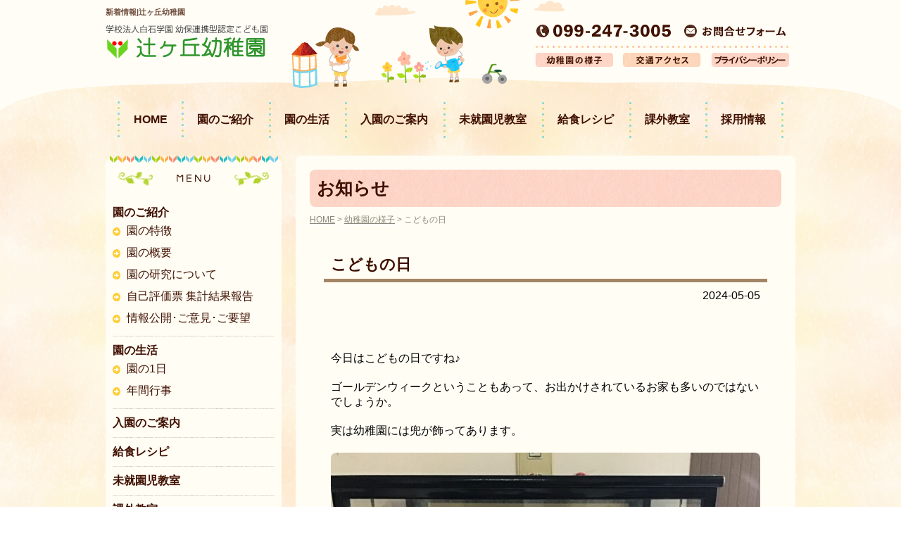

--- FILE ---
content_type: text/html; charset=UTF-8
request_url: https://www.tsujigaoka.ed.jp/%E3%81%93%E3%81%A9%E3%82%82%E3%81%AE%E6%97%A5/
body_size: 41035
content:
<!DOCTYPE html>
<html lang="ja">
<head>
<meta charset="UTF-8" />
<title>こどもの日 | 辻ヶ丘幼稚園辻ヶ丘幼稚園</title>
<meta name="viewport" content="width=device-width, initial-scale=1.0" />
<link rel="profile" href="http://gmpg.org/xfn/11" />
<link rel="stylesheet" type="text/css" href="https://www.tsujigaoka.ed.jp/wp/wp-content/themes/tsujigaoka_ed/slick/slick.css">
<link rel="stylesheet" type="text/css" href="https://www.tsujigaoka.ed.jp/wp/wp-content/themes/tsujigaoka_ed/slick/slick-theme.css">
<link rel="shortcut icon" href="https://www.tsujigaoka.ed.jp/wp/wp-content/themes/tsujigaoka_ed/img/favicon.ico">
<link rel="pingback" href="https://www.tsujigaoka.ed.jp/wp/xmlrpc.php" />

		<!-- All in One SEO 4.9.2 - aioseo.com -->
	<meta name="robots" content="max-image-preview:large" />
	<meta name="author" content="admin_tsujied"/>
	<link rel="canonical" href="https://www.tsujigaoka.ed.jp/%e3%81%93%e3%81%a9%e3%82%82%e3%81%ae%e6%97%a5/" />
	<meta name="generator" content="All in One SEO (AIOSEO) 4.9.2" />
		<meta property="og:locale" content="ja_JP" />
		<meta property="og:site_name" content="辻ヶ丘幼稚園 | 鹿児島市 学校法人白石学園認定こども園" />
		<meta property="og:type" content="article" />
		<meta property="og:title" content="こどもの日 | 辻ヶ丘幼稚園" />
		<meta property="og:url" content="https://www.tsujigaoka.ed.jp/%e3%81%93%e3%81%a9%e3%82%82%e3%81%ae%e6%97%a5/" />
		<meta property="article:published_time" content="2024-05-05T02:46:28+00:00" />
		<meta property="article:modified_time" content="2024-05-05T02:46:28+00:00" />
		<meta name="twitter:card" content="summary" />
		<meta name="twitter:title" content="こどもの日 | 辻ヶ丘幼稚園" />
		<script type="application/ld+json" class="aioseo-schema">
			{"@context":"https:\/\/schema.org","@graph":[{"@type":"Article","@id":"https:\/\/www.tsujigaoka.ed.jp\/%e3%81%93%e3%81%a9%e3%82%82%e3%81%ae%e6%97%a5\/#article","name":"\u3053\u3069\u3082\u306e\u65e5 | \u8fbb\u30f6\u4e18\u5e7c\u7a1a\u5712","headline":"\u3053\u3069\u3082\u306e\u65e5","author":{"@id":"https:\/\/www.tsujigaoka.ed.jp\/author\/admin_tsujied\/#author"},"publisher":{"@id":"https:\/\/www.tsujigaoka.ed.jp\/#organization"},"image":{"@type":"ImageObject","url":"https:\/\/www.tsujigaoka.ed.jp\/wp\/wp-content\/uploads\/2024\/05\/IMG_4499.jpeg","@id":"https:\/\/www.tsujigaoka.ed.jp\/%e3%81%93%e3%81%a9%e3%82%82%e3%81%ae%e6%97%a5\/#articleImage","width":710,"height":947},"datePublished":"2024-05-05T11:46:28+09:00","dateModified":"2024-05-05T11:46:28+09:00","inLanguage":"ja","mainEntityOfPage":{"@id":"https:\/\/www.tsujigaoka.ed.jp\/%e3%81%93%e3%81%a9%e3%82%82%e3%81%ae%e6%97%a5\/#webpage"},"isPartOf":{"@id":"https:\/\/www.tsujigaoka.ed.jp\/%e3%81%93%e3%81%a9%e3%82%82%e3%81%ae%e6%97%a5\/#webpage"},"articleSection":"\u304a\u77e5\u3089\u305b, \u5e7c\u7a1a\u5712\u306e\u69d8\u5b50"},{"@type":"BreadcrumbList","@id":"https:\/\/www.tsujigaoka.ed.jp\/%e3%81%93%e3%81%a9%e3%82%82%e3%81%ae%e6%97%a5\/#breadcrumblist","itemListElement":[{"@type":"ListItem","@id":"https:\/\/www.tsujigaoka.ed.jp#listItem","position":1,"name":"Home","item":"https:\/\/www.tsujigaoka.ed.jp","nextItem":{"@type":"ListItem","@id":"https:\/\/www.tsujigaoka.ed.jp\/category\/info\/#listItem","name":"\u304a\u77e5\u3089\u305b"}},{"@type":"ListItem","@id":"https:\/\/www.tsujigaoka.ed.jp\/category\/info\/#listItem","position":2,"name":"\u304a\u77e5\u3089\u305b","item":"https:\/\/www.tsujigaoka.ed.jp\/category\/info\/","nextItem":{"@type":"ListItem","@id":"https:\/\/www.tsujigaoka.ed.jp\/%e3%81%93%e3%81%a9%e3%82%82%e3%81%ae%e6%97%a5\/#listItem","name":"\u3053\u3069\u3082\u306e\u65e5"},"previousItem":{"@type":"ListItem","@id":"https:\/\/www.tsujigaoka.ed.jp#listItem","name":"Home"}},{"@type":"ListItem","@id":"https:\/\/www.tsujigaoka.ed.jp\/%e3%81%93%e3%81%a9%e3%82%82%e3%81%ae%e6%97%a5\/#listItem","position":3,"name":"\u3053\u3069\u3082\u306e\u65e5","previousItem":{"@type":"ListItem","@id":"https:\/\/www.tsujigaoka.ed.jp\/category\/info\/#listItem","name":"\u304a\u77e5\u3089\u305b"}}]},{"@type":"Organization","@id":"https:\/\/www.tsujigaoka.ed.jp\/#organization","name":"\u5b66\u6821\u6cd5\u4eba\u767d\u77f3\u5b66\u5712 \u8fbb\u30f6\u4e18\u5e7c\u7a1a\u5712","description":"\u9e7f\u5150\u5cf6\u5e02 \u5b66\u6821\u6cd5\u4eba\u767d\u77f3\u5b66\u5712\u8a8d\u5b9a\u3053\u3069\u3082\u5712","url":"https:\/\/www.tsujigaoka.ed.jp\/","telephone":"+81992473005","logo":{"@type":"ImageObject","url":"http:\/\/www.tsujigaoka.ed.jp\/wp\/wp-content\/themes\/tsujigaoka_ed\/img\/head_logo.png","@id":"https:\/\/www.tsujigaoka.ed.jp\/%e3%81%93%e3%81%a9%e3%82%82%e3%81%ae%e6%97%a5\/#organizationLogo"},"image":{"@id":"https:\/\/www.tsujigaoka.ed.jp\/%e3%81%93%e3%81%a9%e3%82%82%e3%81%ae%e6%97%a5\/#organizationLogo"}},{"@type":"Person","@id":"https:\/\/www.tsujigaoka.ed.jp\/author\/admin_tsujied\/#author","url":"https:\/\/www.tsujigaoka.ed.jp\/author\/admin_tsujied\/","name":"admin_tsujied","image":{"@type":"ImageObject","@id":"https:\/\/www.tsujigaoka.ed.jp\/%e3%81%93%e3%81%a9%e3%82%82%e3%81%ae%e6%97%a5\/#authorImage","url":"https:\/\/secure.gravatar.com\/avatar\/c22fa6aa5622e2257b4e63770649282cfc202207a94d40eec5a4db0d6f89f0b7?s=96&d=mm&r=g","width":96,"height":96,"caption":"admin_tsujied"}},{"@type":"WebPage","@id":"https:\/\/www.tsujigaoka.ed.jp\/%e3%81%93%e3%81%a9%e3%82%82%e3%81%ae%e6%97%a5\/#webpage","url":"https:\/\/www.tsujigaoka.ed.jp\/%e3%81%93%e3%81%a9%e3%82%82%e3%81%ae%e6%97%a5\/","name":"\u3053\u3069\u3082\u306e\u65e5 | \u8fbb\u30f6\u4e18\u5e7c\u7a1a\u5712","inLanguage":"ja","isPartOf":{"@id":"https:\/\/www.tsujigaoka.ed.jp\/#website"},"breadcrumb":{"@id":"https:\/\/www.tsujigaoka.ed.jp\/%e3%81%93%e3%81%a9%e3%82%82%e3%81%ae%e6%97%a5\/#breadcrumblist"},"author":{"@id":"https:\/\/www.tsujigaoka.ed.jp\/author\/admin_tsujied\/#author"},"creator":{"@id":"https:\/\/www.tsujigaoka.ed.jp\/author\/admin_tsujied\/#author"},"datePublished":"2024-05-05T11:46:28+09:00","dateModified":"2024-05-05T11:46:28+09:00"},{"@type":"WebSite","@id":"https:\/\/www.tsujigaoka.ed.jp\/#website","url":"https:\/\/www.tsujigaoka.ed.jp\/","name":"\u8fbb\u30f6\u4e18\u5e7c\u7a1a\u5712","description":"\u9e7f\u5150\u5cf6\u5e02 \u5b66\u6821\u6cd5\u4eba\u767d\u77f3\u5b66\u5712\u8a8d\u5b9a\u3053\u3069\u3082\u5712","inLanguage":"ja","publisher":{"@id":"https:\/\/www.tsujigaoka.ed.jp\/#organization"}}]}
		</script>
		<!-- All in One SEO -->

<link rel="alternate" title="oEmbed (JSON)" type="application/json+oembed" href="https://www.tsujigaoka.ed.jp/wp-json/oembed/1.0/embed?url=https%3A%2F%2Fwww.tsujigaoka.ed.jp%2F%25e3%2581%2593%25e3%2581%25a9%25e3%2582%2582%25e3%2581%25ae%25e6%2597%25a5%2F" />
<link rel="alternate" title="oEmbed (XML)" type="text/xml+oembed" href="https://www.tsujigaoka.ed.jp/wp-json/oembed/1.0/embed?url=https%3A%2F%2Fwww.tsujigaoka.ed.jp%2F%25e3%2581%2593%25e3%2581%25a9%25e3%2582%2582%25e3%2581%25ae%25e6%2597%25a5%2F&#038;format=xml" />
<style id='wp-img-auto-sizes-contain-inline-css' type='text/css'>
img:is([sizes=auto i],[sizes^="auto," i]){contain-intrinsic-size:3000px 1500px}
/*# sourceURL=wp-img-auto-sizes-contain-inline-css */
</style>
<style id='wp-emoji-styles-inline-css' type='text/css'>

	img.wp-smiley, img.emoji {
		display: inline !important;
		border: none !important;
		box-shadow: none !important;
		height: 1em !important;
		width: 1em !important;
		margin: 0 0.07em !important;
		vertical-align: -0.1em !important;
		background: none !important;
		padding: 0 !important;
	}
/*# sourceURL=wp-emoji-styles-inline-css */
</style>
<style id='wp-block-library-inline-css' type='text/css'>
:root{--wp-block-synced-color:#7a00df;--wp-block-synced-color--rgb:122,0,223;--wp-bound-block-color:var(--wp-block-synced-color);--wp-editor-canvas-background:#ddd;--wp-admin-theme-color:#007cba;--wp-admin-theme-color--rgb:0,124,186;--wp-admin-theme-color-darker-10:#006ba1;--wp-admin-theme-color-darker-10--rgb:0,107,160.5;--wp-admin-theme-color-darker-20:#005a87;--wp-admin-theme-color-darker-20--rgb:0,90,135;--wp-admin-border-width-focus:2px}@media (min-resolution:192dpi){:root{--wp-admin-border-width-focus:1.5px}}.wp-element-button{cursor:pointer}:root .has-very-light-gray-background-color{background-color:#eee}:root .has-very-dark-gray-background-color{background-color:#313131}:root .has-very-light-gray-color{color:#eee}:root .has-very-dark-gray-color{color:#313131}:root .has-vivid-green-cyan-to-vivid-cyan-blue-gradient-background{background:linear-gradient(135deg,#00d084,#0693e3)}:root .has-purple-crush-gradient-background{background:linear-gradient(135deg,#34e2e4,#4721fb 50%,#ab1dfe)}:root .has-hazy-dawn-gradient-background{background:linear-gradient(135deg,#faaca8,#dad0ec)}:root .has-subdued-olive-gradient-background{background:linear-gradient(135deg,#fafae1,#67a671)}:root .has-atomic-cream-gradient-background{background:linear-gradient(135deg,#fdd79a,#004a59)}:root .has-nightshade-gradient-background{background:linear-gradient(135deg,#330968,#31cdcf)}:root .has-midnight-gradient-background{background:linear-gradient(135deg,#020381,#2874fc)}:root{--wp--preset--font-size--normal:16px;--wp--preset--font-size--huge:42px}.has-regular-font-size{font-size:1em}.has-larger-font-size{font-size:2.625em}.has-normal-font-size{font-size:var(--wp--preset--font-size--normal)}.has-huge-font-size{font-size:var(--wp--preset--font-size--huge)}.has-text-align-center{text-align:center}.has-text-align-left{text-align:left}.has-text-align-right{text-align:right}.has-fit-text{white-space:nowrap!important}#end-resizable-editor-section{display:none}.aligncenter{clear:both}.items-justified-left{justify-content:flex-start}.items-justified-center{justify-content:center}.items-justified-right{justify-content:flex-end}.items-justified-space-between{justify-content:space-between}.screen-reader-text{border:0;clip-path:inset(50%);height:1px;margin:-1px;overflow:hidden;padding:0;position:absolute;width:1px;word-wrap:normal!important}.screen-reader-text:focus{background-color:#ddd;clip-path:none;color:#444;display:block;font-size:1em;height:auto;left:5px;line-height:normal;padding:15px 23px 14px;text-decoration:none;top:5px;width:auto;z-index:100000}html :where(.has-border-color){border-style:solid}html :where([style*=border-top-color]){border-top-style:solid}html :where([style*=border-right-color]){border-right-style:solid}html :where([style*=border-bottom-color]){border-bottom-style:solid}html :where([style*=border-left-color]){border-left-style:solid}html :where([style*=border-width]){border-style:solid}html :where([style*=border-top-width]){border-top-style:solid}html :where([style*=border-right-width]){border-right-style:solid}html :where([style*=border-bottom-width]){border-bottom-style:solid}html :where([style*=border-left-width]){border-left-style:solid}html :where(img[class*=wp-image-]){height:auto;max-width:100%}:where(figure){margin:0 0 1em}html :where(.is-position-sticky){--wp-admin--admin-bar--position-offset:var(--wp-admin--admin-bar--height,0px)}@media screen and (max-width:600px){html :where(.is-position-sticky){--wp-admin--admin-bar--position-offset:0px}}

/*# sourceURL=wp-block-library-inline-css */
</style><style id='global-styles-inline-css' type='text/css'>
:root{--wp--preset--aspect-ratio--square: 1;--wp--preset--aspect-ratio--4-3: 4/3;--wp--preset--aspect-ratio--3-4: 3/4;--wp--preset--aspect-ratio--3-2: 3/2;--wp--preset--aspect-ratio--2-3: 2/3;--wp--preset--aspect-ratio--16-9: 16/9;--wp--preset--aspect-ratio--9-16: 9/16;--wp--preset--color--black: #000000;--wp--preset--color--cyan-bluish-gray: #abb8c3;--wp--preset--color--white: #ffffff;--wp--preset--color--pale-pink: #f78da7;--wp--preset--color--vivid-red: #cf2e2e;--wp--preset--color--luminous-vivid-orange: #ff6900;--wp--preset--color--luminous-vivid-amber: #fcb900;--wp--preset--color--light-green-cyan: #7bdcb5;--wp--preset--color--vivid-green-cyan: #00d084;--wp--preset--color--pale-cyan-blue: #8ed1fc;--wp--preset--color--vivid-cyan-blue: #0693e3;--wp--preset--color--vivid-purple: #9b51e0;--wp--preset--gradient--vivid-cyan-blue-to-vivid-purple: linear-gradient(135deg,rgb(6,147,227) 0%,rgb(155,81,224) 100%);--wp--preset--gradient--light-green-cyan-to-vivid-green-cyan: linear-gradient(135deg,rgb(122,220,180) 0%,rgb(0,208,130) 100%);--wp--preset--gradient--luminous-vivid-amber-to-luminous-vivid-orange: linear-gradient(135deg,rgb(252,185,0) 0%,rgb(255,105,0) 100%);--wp--preset--gradient--luminous-vivid-orange-to-vivid-red: linear-gradient(135deg,rgb(255,105,0) 0%,rgb(207,46,46) 100%);--wp--preset--gradient--very-light-gray-to-cyan-bluish-gray: linear-gradient(135deg,rgb(238,238,238) 0%,rgb(169,184,195) 100%);--wp--preset--gradient--cool-to-warm-spectrum: linear-gradient(135deg,rgb(74,234,220) 0%,rgb(151,120,209) 20%,rgb(207,42,186) 40%,rgb(238,44,130) 60%,rgb(251,105,98) 80%,rgb(254,248,76) 100%);--wp--preset--gradient--blush-light-purple: linear-gradient(135deg,rgb(255,206,236) 0%,rgb(152,150,240) 100%);--wp--preset--gradient--blush-bordeaux: linear-gradient(135deg,rgb(254,205,165) 0%,rgb(254,45,45) 50%,rgb(107,0,62) 100%);--wp--preset--gradient--luminous-dusk: linear-gradient(135deg,rgb(255,203,112) 0%,rgb(199,81,192) 50%,rgb(65,88,208) 100%);--wp--preset--gradient--pale-ocean: linear-gradient(135deg,rgb(255,245,203) 0%,rgb(182,227,212) 50%,rgb(51,167,181) 100%);--wp--preset--gradient--electric-grass: linear-gradient(135deg,rgb(202,248,128) 0%,rgb(113,206,126) 100%);--wp--preset--gradient--midnight: linear-gradient(135deg,rgb(2,3,129) 0%,rgb(40,116,252) 100%);--wp--preset--font-size--small: 13px;--wp--preset--font-size--medium: 20px;--wp--preset--font-size--large: 36px;--wp--preset--font-size--x-large: 42px;--wp--preset--spacing--20: 0.44rem;--wp--preset--spacing--30: 0.67rem;--wp--preset--spacing--40: 1rem;--wp--preset--spacing--50: 1.5rem;--wp--preset--spacing--60: 2.25rem;--wp--preset--spacing--70: 3.38rem;--wp--preset--spacing--80: 5.06rem;--wp--preset--shadow--natural: 6px 6px 9px rgba(0, 0, 0, 0.2);--wp--preset--shadow--deep: 12px 12px 50px rgba(0, 0, 0, 0.4);--wp--preset--shadow--sharp: 6px 6px 0px rgba(0, 0, 0, 0.2);--wp--preset--shadow--outlined: 6px 6px 0px -3px rgb(255, 255, 255), 6px 6px rgb(0, 0, 0);--wp--preset--shadow--crisp: 6px 6px 0px rgb(0, 0, 0);}:where(.is-layout-flex){gap: 0.5em;}:where(.is-layout-grid){gap: 0.5em;}body .is-layout-flex{display: flex;}.is-layout-flex{flex-wrap: wrap;align-items: center;}.is-layout-flex > :is(*, div){margin: 0;}body .is-layout-grid{display: grid;}.is-layout-grid > :is(*, div){margin: 0;}:where(.wp-block-columns.is-layout-flex){gap: 2em;}:where(.wp-block-columns.is-layout-grid){gap: 2em;}:where(.wp-block-post-template.is-layout-flex){gap: 1.25em;}:where(.wp-block-post-template.is-layout-grid){gap: 1.25em;}.has-black-color{color: var(--wp--preset--color--black) !important;}.has-cyan-bluish-gray-color{color: var(--wp--preset--color--cyan-bluish-gray) !important;}.has-white-color{color: var(--wp--preset--color--white) !important;}.has-pale-pink-color{color: var(--wp--preset--color--pale-pink) !important;}.has-vivid-red-color{color: var(--wp--preset--color--vivid-red) !important;}.has-luminous-vivid-orange-color{color: var(--wp--preset--color--luminous-vivid-orange) !important;}.has-luminous-vivid-amber-color{color: var(--wp--preset--color--luminous-vivid-amber) !important;}.has-light-green-cyan-color{color: var(--wp--preset--color--light-green-cyan) !important;}.has-vivid-green-cyan-color{color: var(--wp--preset--color--vivid-green-cyan) !important;}.has-pale-cyan-blue-color{color: var(--wp--preset--color--pale-cyan-blue) !important;}.has-vivid-cyan-blue-color{color: var(--wp--preset--color--vivid-cyan-blue) !important;}.has-vivid-purple-color{color: var(--wp--preset--color--vivid-purple) !important;}.has-black-background-color{background-color: var(--wp--preset--color--black) !important;}.has-cyan-bluish-gray-background-color{background-color: var(--wp--preset--color--cyan-bluish-gray) !important;}.has-white-background-color{background-color: var(--wp--preset--color--white) !important;}.has-pale-pink-background-color{background-color: var(--wp--preset--color--pale-pink) !important;}.has-vivid-red-background-color{background-color: var(--wp--preset--color--vivid-red) !important;}.has-luminous-vivid-orange-background-color{background-color: var(--wp--preset--color--luminous-vivid-orange) !important;}.has-luminous-vivid-amber-background-color{background-color: var(--wp--preset--color--luminous-vivid-amber) !important;}.has-light-green-cyan-background-color{background-color: var(--wp--preset--color--light-green-cyan) !important;}.has-vivid-green-cyan-background-color{background-color: var(--wp--preset--color--vivid-green-cyan) !important;}.has-pale-cyan-blue-background-color{background-color: var(--wp--preset--color--pale-cyan-blue) !important;}.has-vivid-cyan-blue-background-color{background-color: var(--wp--preset--color--vivid-cyan-blue) !important;}.has-vivid-purple-background-color{background-color: var(--wp--preset--color--vivid-purple) !important;}.has-black-border-color{border-color: var(--wp--preset--color--black) !important;}.has-cyan-bluish-gray-border-color{border-color: var(--wp--preset--color--cyan-bluish-gray) !important;}.has-white-border-color{border-color: var(--wp--preset--color--white) !important;}.has-pale-pink-border-color{border-color: var(--wp--preset--color--pale-pink) !important;}.has-vivid-red-border-color{border-color: var(--wp--preset--color--vivid-red) !important;}.has-luminous-vivid-orange-border-color{border-color: var(--wp--preset--color--luminous-vivid-orange) !important;}.has-luminous-vivid-amber-border-color{border-color: var(--wp--preset--color--luminous-vivid-amber) !important;}.has-light-green-cyan-border-color{border-color: var(--wp--preset--color--light-green-cyan) !important;}.has-vivid-green-cyan-border-color{border-color: var(--wp--preset--color--vivid-green-cyan) !important;}.has-pale-cyan-blue-border-color{border-color: var(--wp--preset--color--pale-cyan-blue) !important;}.has-vivid-cyan-blue-border-color{border-color: var(--wp--preset--color--vivid-cyan-blue) !important;}.has-vivid-purple-border-color{border-color: var(--wp--preset--color--vivid-purple) !important;}.has-vivid-cyan-blue-to-vivid-purple-gradient-background{background: var(--wp--preset--gradient--vivid-cyan-blue-to-vivid-purple) !important;}.has-light-green-cyan-to-vivid-green-cyan-gradient-background{background: var(--wp--preset--gradient--light-green-cyan-to-vivid-green-cyan) !important;}.has-luminous-vivid-amber-to-luminous-vivid-orange-gradient-background{background: var(--wp--preset--gradient--luminous-vivid-amber-to-luminous-vivid-orange) !important;}.has-luminous-vivid-orange-to-vivid-red-gradient-background{background: var(--wp--preset--gradient--luminous-vivid-orange-to-vivid-red) !important;}.has-very-light-gray-to-cyan-bluish-gray-gradient-background{background: var(--wp--preset--gradient--very-light-gray-to-cyan-bluish-gray) !important;}.has-cool-to-warm-spectrum-gradient-background{background: var(--wp--preset--gradient--cool-to-warm-spectrum) !important;}.has-blush-light-purple-gradient-background{background: var(--wp--preset--gradient--blush-light-purple) !important;}.has-blush-bordeaux-gradient-background{background: var(--wp--preset--gradient--blush-bordeaux) !important;}.has-luminous-dusk-gradient-background{background: var(--wp--preset--gradient--luminous-dusk) !important;}.has-pale-ocean-gradient-background{background: var(--wp--preset--gradient--pale-ocean) !important;}.has-electric-grass-gradient-background{background: var(--wp--preset--gradient--electric-grass) !important;}.has-midnight-gradient-background{background: var(--wp--preset--gradient--midnight) !important;}.has-small-font-size{font-size: var(--wp--preset--font-size--small) !important;}.has-medium-font-size{font-size: var(--wp--preset--font-size--medium) !important;}.has-large-font-size{font-size: var(--wp--preset--font-size--large) !important;}.has-x-large-font-size{font-size: var(--wp--preset--font-size--x-large) !important;}
/*# sourceURL=global-styles-inline-css */
</style>

<style id='classic-theme-styles-inline-css' type='text/css'>
/*! This file is auto-generated */
.wp-block-button__link{color:#fff;background-color:#32373c;border-radius:9999px;box-shadow:none;text-decoration:none;padding:calc(.667em + 2px) calc(1.333em + 2px);font-size:1.125em}.wp-block-file__button{background:#32373c;color:#fff;text-decoration:none}
/*# sourceURL=/wp-includes/css/classic-themes.min.css */
</style>
<link rel='stylesheet' id='contact-form-7-css' href='https://www.tsujigaoka.ed.jp/wp/wp-content/plugins/contact-form-7/includes/css/styles.css?ver=6.1.4' type='text/css' media='all' />
<link rel='stylesheet' id='child-pages-shortcode-css-css' href='https://www.tsujigaoka.ed.jp/wp/wp-content/plugins/child-pages-shortcode/css/child-pages-shortcode.min.css?ver=1.1.4' type='text/css' media='all' />
<script type="text/javascript" src="https://www.tsujigaoka.ed.jp/wp/wp-includes/js/jquery/jquery.min.js?ver=3.7.1" id="jquery-core-js"></script>
<script type="text/javascript" src="https://www.tsujigaoka.ed.jp/wp/wp-includes/js/jquery/jquery-migrate.min.js?ver=3.4.1" id="jquery-migrate-js"></script>
<script type="text/javascript" src="https://www.tsujigaoka.ed.jp/wp/wp-content/plugins/child-pages-shortcode/js/child-pages-shortcode.min.js?ver=1.1.4" id="child-pages-shortcode-js"></script>
<link rel="https://api.w.org/" href="https://www.tsujigaoka.ed.jp/wp-json/" /><link rel="alternate" title="JSON" type="application/json" href="https://www.tsujigaoka.ed.jp/wp-json/wp/v2/posts/42021" /><link rel="EditURI" type="application/rsd+xml" title="RSD" href="https://www.tsujigaoka.ed.jp/wp/xmlrpc.php?rsd" />
<meta name="generator" content="WordPress 6.9" />
<link rel='shortlink' href='https://www.tsujigaoka.ed.jp/?p=42021' />
<!-- Analytics by WP Statistics - https://wp-statistics.com -->
<link rel="stylesheet" type="text/css" media="screen,print" href="https://www.tsujigaoka.ed.jp/wp/wp-content/themes/tsujigaoka_ed/style.css" />
<script type="text/javascript" src="https://code.jquery.com/jquery-3.2.1.min.js"></script>
<script type="text/javascript" src="https://www.tsujigaoka.ed.jp/wp/wp-content/themes/tsujigaoka_ed/js/scripts.js"></script>
<script type="text/javascript" src="https://www.tsujigaoka.ed.jp/wp/wp-content/themes/tsujigaoka_ed/slick/slick.min.js"></script>
<script type="text/javascript">
<!--
	jQuery(function() {
		jQuery('.thumb-item').slick({
			infinite: true,
			slidesToShow: 1,
			slidesToScroll: 1,
			arrows: false,
			autoplay: true,
			autoplaySpeed: 4000,
			speed: 400,
			fade: true,
			/*asNavFor: '.thumb-item-nav'*/
		});
		jQuery('.thumb-item-nav').slick({
			accessibility: true,
			autoplay: true,
			autoplaySpeed: 4000,
			speed: 400,
			arrows: false,
			infinite: true,
			slidesToShow: 5,
			slidesToScroll: 1,
			asNavFor: '.thumb-item',
			focusOnSelect: true,
			centerMode: true,
		});
	});
-->
</script>
</head>

<body>
	<header id="header">
		<div class="w1">
			<h1>
				新着情報|辻ヶ丘幼稚園			</h1>
			<div class="clearfix">
				<a href="https://www.tsujigaoka.ed.jp/"><img src="https://www.tsujigaoka.ed.jp/wp/wp-content/themes/tsujigaoka_ed/img/head_logo.png" alt="学校法人白石学園認定こども園 辻ヶ丘幼稚園" id="headlogo"></a>
				<div id="headr">
					<div id="headr_top">
													<img src="https://www.tsujigaoka.ed.jp/wp/wp-content/themes/tsujigaoka_ed/img/head_tel.png" alt="辻ヶ丘幼稚園電話番号">
												<a href="https://www.tsujigaoka.ed.jp/contactform"><img src="https://www.tsujigaoka.ed.jp/wp/wp-content/themes/tsujigaoka_ed/img/head_contact.png" alt="お問合せ"></a>
					</div>
					<div>
						<a href="https://www.tsujigaoka.ed.jp/category/diary"><img src="https://www.tsujigaoka.ed.jp/wp/wp-content/themes/tsujigaoka_ed/img/head_yousu.png" alt="幼稚園の様子"></a>
						<a href="https://www.tsujigaoka.ed.jp/access"><img src="https://www.tsujigaoka.ed.jp/wp/wp-content/themes/tsujigaoka_ed/img/head_access.png" alt="交通アクセス"></a>
						<a href="https://www.tsujigaoka.ed.jp/pr"><img src="https://www.tsujigaoka.ed.jp/wp/wp-content/themes/tsujigaoka_ed/img/head_pr.png" alt="プライバシーポリシー"></a>
					</div>
				</div>
			</div>
			<nav id="gnav">
				<div class="menubtn">[+] MENU</div>
				<ul id="navul" class="togmenu">
					<li><a href="https://www.tsujigaoka.ed.jp/">HOME</a></li>
					<li><a href="https://www.tsujigaoka.ed.jp/about">園のご紹介</a></li>
					<li><a href="https://www.tsujigaoka.ed.jp/introduction">園の生活</a></li>
					<li><a href="https://www.tsujigaoka.ed.jp/guide">入園のご案内</a></li>
					<li><a href="https://www.tsujigaoka.ed.jp/nakayoshi_info">未就園児教室</a></li>
					<li><a href="https://www.tsujigaoka.ed.jp/category/recipe/">給食レシピ</a></li>
					<li><a href="https://www.tsujigaoka.ed.jp/kagai">課外教室</a></li>
					<li><a href="https://www.tsujigaoka.ed.jp/recruit">採用情報</a></li>
					<li class="gnav_mob"><a href="https://www.tsujigaoka.ed.jp/download">書類ダウンロード</a></li>
					<li class="gnav_mob"><a href="https://www.tsujigaoka.ed.jp/category/info">お知らせ</a></li>
					<li class="gnav_mob"><a href="https://www.tsujigaoka.ed.jp/pr">プライバシーポリシー</a></li>
					<li class="gnav_mob"><a href="https://www.tsujigaoka.ed.jp/smap">サイトマップ</a></li>
				</ul>
			</nav>
		</div>
	</header>
	<main role="main">
	<div id="wrapper">
				
		<div class="w1 clearfix">
			<div id="right">
				<!--<div id="right_bnr">
					<a href="https://www.tsujigaoka.ed.jp/guide"><img src="https://www.tsujigaoka.ed.jp/wp/wp-content/themes/tsujigaoka_ed/img/bnr_h31entry.png" alt="平成31年度園児募集　詳しくはこちら" class="mb10"></a>				
				</div>-->
				<div id="right_cont">
									<div class="cont">
					<h2>お知らせ</h2>
					<div id="pmap">
					<div id="breadcrumb" class="clearfix" ><a href="https://www.tsujigaoka.ed.jp/">HOME</a>&nbsp;&gt;&nbsp;<a href="https://www.tsujigaoka.ed.jp/category/diary/">幼稚園の様子</a>&nbsp;&gt;&nbsp;こどもの日</div>					</div>
				
	            <div class="cont" id="blogcont">
            <h3>こどもの日</h3>
            <p class="tr">2024-05-05</p>
            <div id="cont">
            	<div class="clearfix">
                	<div id="post_img_area">
						                	</div>
                	
                	<p>今日はこどもの日ですね♪</p>
<p>ゴールデンウィークということもあって、お出かけされているお家も多いのではないでしょうか。</p>
<p>実は幼稚園には兜が飾ってあります。</p>
<p><img fetchpriority="high" decoding="async" width="710" height="947" class="aligncenter size-full wp-image-42022" src="https://www.tsujigaoka.ed.jp/wp/wp-content/uploads/2024/05/IMG_4499.jpeg" alt="" srcset="https://www.tsujigaoka.ed.jp/wp/wp-content/uploads/2024/05/IMG_4499.jpeg 710w, https://www.tsujigaoka.ed.jp/wp/wp-content/uploads/2024/05/IMG_4499-225x300.jpeg 225w" sizes="(max-width: 710px) 100vw, 710px" /></p>
<p>かっこいい見た目から子どもたちに大人気です！</p>
<p>&nbsp;</p>
<p>お休みも明日までですが、みんなが元気に登園してくるのを待っています！</p>
<p>お休みの間のお話たくさん教えてね♪</p>
<p>それでは良い休日をお過ごしください🎶</p>
                	
                	                </div>
                        <div class="tr"><a href="https://www.tsujigaoka.ed.jp/category/info/" class="btn_pk2">一覧に戻る</a></div>
                        </div>
            </div>
	
									</div>
								</div>
			</div>
			
			<div id="left">
				<div class="leftm">
					<img src="https://www.tsujigaoka.ed.jp/wp/wp-content/themes/tsujigaoka_ed/img/left_header.png" alt="MENU">
					<nav>
						<ul>
							<li>
								<a href="https://www.tsujigaoka.ed.jp/about">園のご紹介</a>
								<ul>
									<li><a href="https://www.tsujigaoka.ed.jp/about/features">園の特徴</a></li>
									<li><a href="https://www.tsujigaoka.ed.jp/about/overview">園の概要</a></li>
									<li><a href="https://www.tsujigaoka.ed.jp/about/theme">園の研究について</a></li>
									<li><a href="https://www.tsujigaoka.ed.jp/about/selfsheet">自己評価票 集計結果報告</a></li>
									<li><a href="https://www.tsujigaoka.ed.jp/about/disclosure">情報公開･ご意見･ご要望</a></li>
								</ul>
							</li>
							<li>
								<a href="https://www.tsujigaoka.ed.jp/introduction">園の生活</a>
								<ul>
									<li><a href="https://www.tsujigaoka.ed.jp/sch/date">園の1日</a></li>
									<li><a href="https://www.tsujigaoka.ed.jp/sch/event">年間行事</a></li>
								</ul>
							</li>
							<li><a href="https://www.tsujigaoka.ed.jp/guide">入園のご案内</a></li>
														<li><a href="https://www.tsujigaoka.ed.jp/category/recipe/">給食レシピ</a></li>
							<li><a href="https://www.tsujigaoka.ed.jp/nakayoshi_info">未就園児教室</a></li>
							<li><a href="https://www.tsujigaoka.ed.jp/kagai">課外教室</a></li>
							<li><a href="https://www.tsujigaoka.ed.jp/category/info">お知らせ</a></li>
							<li><a href="https://www.tsujigaoka.ed.jp/access">交通アクセス</a></li>
							<li><a href="https://www.tsujigaoka.ed.jp/download">書類ダウンロード</a></li>
							<li><a href="https://www.tsujigaoka.ed.jp/recruit">採用情報</a></li>
						</ul>
					</nav>
					<img src="https://www.tsujigaoka.ed.jp/wp/wp-content/themes/tsujigaoka_ed/img/left_footer.png" alt="MENU">
				</div>
				
				<div class="leftm" id="leftblog">
					<ul>
												<li>
							2026.01.24<br>
							<a href="https://www.tsujigaoka.ed.jp/%e3%83%97%e3%83%81%e3%83%97%e3%83%81%e3%83%9e%e3%83%83%e3%83%88%e3%81%a7%e9%81%8a%e3%82%93%e3%81%a0%e3%82%88%f0%9f%8e%b5/">プチプチマットで遊んだよ🎵</a>
						</li>
												<li>
							2026.01.22<br>
							<a href="https://www.tsujigaoka.ed.jp/%e3%83%aa%e3%83%88%e3%83%9f%e3%83%83%e3%82%af%e9%81%8a%e3%81%b3%f0%9f%8e%b6-2/">リトミック遊び🎶</a>
						</li>
												<li>
							2026.01.21<br>
							<a href="https://www.tsujigaoka.ed.jp/%e8%8b%b1%e8%aa%9e%e3%81%82%e3%81%9d%e3%81%b3%f0%9f%8e%8d%e2%9b%a9/">英語あそび🎍⛩</a>
						</li>
												<li>
							2026.01.20<br>
							<a href="https://www.tsujigaoka.ed.jp/%e9%ac%bc%e3%81%ae%e3%81%8a%e9%9d%a2%f0%9f%91%b9/">鬼のお面👹</a>
						</li>
												<li>
							2026.01.19<br>
							<a href="https://www.tsujigaoka.ed.jp/%e4%bd%9c%e3%81%a3%e3%81%a6%e9%81%8a%e3%81%bc%e3%81%86%e2%9c%82%ef%b8%8f/">作って遊ぼう✂️</a>
						</li>
											</ul>
					<a href="https://www.tsujigaoka.ed.jp/category/diary" class="btn_pk">記事一覧へ</a>
					<a href="http://tsujigaoka.synapse-blog.jp/" target="_blank" class="btn_ye">旧ブログはこちら</a>
				</div>
				
				<a href="https://www.tsujigaoka.ed.jp/contactform"><img src="https://www.tsujigaoka.ed.jp/wp/wp-content/themes/tsujigaoka_ed/img/leftbnr_contact.png" alt="資料請求・お問合せはこちら" class="m10_0"></a>
				<a href="https://www.tsujigaoka.ed.jp/guide"><img src="https://www.tsujigaoka.ed.jp/wp/wp-content/themes/tsujigaoka_ed/img/leftbnr_entry.png" alt="園児募集・詳しくはこちら" class="mb10"></a>
				<a href="https://www.tsujigaoka.ed.jp/guide"><img src="https://www.tsujigaoka.ed.jp/wp/wp-content/themes/tsujigaoka_ed/img/bnr_side_taiken_r8.png" alt="体験保育・詳しくはこちら" class="mb10"></a>
				<a href="https://www.buscatch.com/i_guidance_cms/cms/tsujigaoka_kg" target="_blank"><img src="https://www.tsujigaoka.ed.jp/wp/wp-content/themes/tsujigaoka_ed/img/bnr_apri.png" alt="保護者専用サイト" class="mb10"></a>
				<a href="https://www.tsujigaoka.ed.jp/category/kyushoku"><img src="https://www.tsujigaoka.ed.jp/wp/wp-content/themes/tsujigaoka_ed/img/leftbnr_kyushoku.png" alt="今日の給食" class="mb10"></a>
				<a href="https://www.tsujigaoka.ed.jp/tsujicoco/"><img src="https://www.tsujigaoka.ed.jp/wp/wp-content/uploads/2022/06/bnr_tsujikoko.png" alt="児童発達支援つじここ"></a>
                </div>
		</div>
	</div>
	</main>
	<footer id="footer">
		<div class="w1 clearfix">
			<div id="foot_l">
				<ul>
					<li><a href="https://www.tsujigaoka.ed.jp/">HOME</a></li>
					<li><a href="https://www.tsujigaoka.ed.jp/pr">プライバシーポリシー</a></li>
					<li><a href="https://www.tsujigaoka.ed.jp/smap">サイトマップ</a></li>
					<li><a href="https://www.tsujigaoka.ed.jp/contactform">お問合せ</a></li>
				</ul>
				<a href="https://www.tsujigaoka.ed.jp/"><img src="https://www.tsujigaoka.ed.jp/wp/wp-content/themes/tsujigaoka_ed/img/footer_logo.png" alt="さあ！たのしいことみつけよう　辻ヶ丘幼稚園"></a>
				<p>〒892-0861 鹿児島県鹿児島市東坂元2丁目39-1<br>TEL099-247-3005</p>
			</div>
			<div class="gmap">
				<!--<iframe src="https://www.google.com/maps/embed?pb=!1m18!1m12!1m3!1d3397.3933441752542!2d130.55336231515318!3d31.623078981335745!2m3!1f0!2f0!3f0!3m2!1i1024!2i768!4f13.1!3m3!1m2!1s0x353e5e78dd875023%3A0xde7ed453283a2a11!2z6L6744Kx5LiY5bm856ia5ZyS!5e0!3m2!1sja!2sjp!4v1508469141616" allowfullscreen></iframe>-->
                <iframe src="https://www.google.com/maps/d/embed?mid=1hPblXClKgYCu9e36VajkrqKpJJY_3iY&ehbc=2E312F&z=16"></iframe>
			</div>
		</div>
	</footer>
	<div id="copyr">Copyright &copy; 学校法人白石学園 辻ヶ丘幼稚園 All rights reserved.</div>
	<div class="pagetop"><a href="#top"><img src="https://www.tsujigaoka.ed.jp/wp/wp-content/themes/tsujigaoka_ed/img/ptop.png" alt="ページ上部に移動"></a></div>
<script type="speculationrules">
{"prefetch":[{"source":"document","where":{"and":[{"href_matches":"/*"},{"not":{"href_matches":["/wp/wp-*.php","/wp/wp-admin/*","/wp/wp-content/uploads/*","/wp/wp-content/*","/wp/wp-content/plugins/*","/wp/wp-content/themes/tsujigaoka_ed/*","/*\\?(.+)"]}},{"not":{"selector_matches":"a[rel~=\"nofollow\"]"}},{"not":{"selector_matches":".no-prefetch, .no-prefetch a"}}]},"eagerness":"conservative"}]}
</script>
<script type="text/javascript">
document.addEventListener( 'wpcf7mailsent', function( event ) {
    if ( ('12123' == event.detail.contactFormId) ) {
        location = 'contact_ok';
    }else if ( ('38364' == event.detail.contactFormId) ) {
        location = 'entry_ok';
    }
}, false );
</script>
<script type="module"  src="https://www.tsujigaoka.ed.jp/wp/wp-content/plugins/all-in-one-seo-pack/dist/Lite/assets/table-of-contents.95d0dfce.js?ver=4.9.2" id="aioseo/js/src/vue/standalone/blocks/table-of-contents/frontend.js-js"></script>
<script type="text/javascript" src="https://www.tsujigaoka.ed.jp/wp/wp-includes/js/dist/hooks.min.js?ver=dd5603f07f9220ed27f1" id="wp-hooks-js"></script>
<script type="text/javascript" src="https://www.tsujigaoka.ed.jp/wp/wp-includes/js/dist/i18n.min.js?ver=c26c3dc7bed366793375" id="wp-i18n-js"></script>
<script type="text/javascript" id="wp-i18n-js-after">
/* <![CDATA[ */
wp.i18n.setLocaleData( { 'text direction\u0004ltr': [ 'ltr' ] } );
//# sourceURL=wp-i18n-js-after
/* ]]> */
</script>
<script type="text/javascript" src="https://www.tsujigaoka.ed.jp/wp/wp-content/plugins/contact-form-7/includes/swv/js/index.js?ver=6.1.4" id="swv-js"></script>
<script type="text/javascript" id="contact-form-7-js-translations">
/* <![CDATA[ */
( function( domain, translations ) {
	var localeData = translations.locale_data[ domain ] || translations.locale_data.messages;
	localeData[""].domain = domain;
	wp.i18n.setLocaleData( localeData, domain );
} )( "contact-form-7", {"translation-revision-date":"2025-11-30 08:12:23+0000","generator":"GlotPress\/4.0.3","domain":"messages","locale_data":{"messages":{"":{"domain":"messages","plural-forms":"nplurals=1; plural=0;","lang":"ja_JP"},"This contact form is placed in the wrong place.":["\u3053\u306e\u30b3\u30f3\u30bf\u30af\u30c8\u30d5\u30a9\u30fc\u30e0\u306f\u9593\u9055\u3063\u305f\u4f4d\u7f6e\u306b\u7f6e\u304b\u308c\u3066\u3044\u307e\u3059\u3002"],"Error:":["\u30a8\u30e9\u30fc:"]}},"comment":{"reference":"includes\/js\/index.js"}} );
//# sourceURL=contact-form-7-js-translations
/* ]]> */
</script>
<script type="text/javascript" id="contact-form-7-js-before">
/* <![CDATA[ */
var wpcf7 = {
    "api": {
        "root": "https:\/\/www.tsujigaoka.ed.jp\/wp-json\/",
        "namespace": "contact-form-7\/v1"
    }
};
//# sourceURL=contact-form-7-js-before
/* ]]> */
</script>
<script type="text/javascript" src="https://www.tsujigaoka.ed.jp/wp/wp-content/plugins/contact-form-7/includes/js/index.js?ver=6.1.4" id="contact-form-7-js"></script>
<script type="text/javascript" src="https://www.google.com/recaptcha/api.js?render=6LfjStcUAAAAAFAMXRUQR2GBcPF_zbnBXlWMAVfw&amp;ver=3.0" id="google-recaptcha-js"></script>
<script type="text/javascript" src="https://www.tsujigaoka.ed.jp/wp/wp-includes/js/dist/vendor/wp-polyfill.min.js?ver=3.15.0" id="wp-polyfill-js"></script>
<script type="text/javascript" id="wpcf7-recaptcha-js-before">
/* <![CDATA[ */
var wpcf7_recaptcha = {
    "sitekey": "6LfjStcUAAAAAFAMXRUQR2GBcPF_zbnBXlWMAVfw",
    "actions": {
        "homepage": "homepage",
        "contactform": "contactform"
    }
};
//# sourceURL=wpcf7-recaptcha-js-before
/* ]]> */
</script>
<script type="text/javascript" src="https://www.tsujigaoka.ed.jp/wp/wp-content/plugins/contact-form-7/modules/recaptcha/index.js?ver=6.1.4" id="wpcf7-recaptcha-js"></script>
<script id="wp-emoji-settings" type="application/json">
{"baseUrl":"https://s.w.org/images/core/emoji/17.0.2/72x72/","ext":".png","svgUrl":"https://s.w.org/images/core/emoji/17.0.2/svg/","svgExt":".svg","source":{"concatemoji":"https://www.tsujigaoka.ed.jp/wp/wp-includes/js/wp-emoji-release.min.js?ver=6.9"}}
</script>
<script type="module">
/* <![CDATA[ */
/*! This file is auto-generated */
const a=JSON.parse(document.getElementById("wp-emoji-settings").textContent),o=(window._wpemojiSettings=a,"wpEmojiSettingsSupports"),s=["flag","emoji"];function i(e){try{var t={supportTests:e,timestamp:(new Date).valueOf()};sessionStorage.setItem(o,JSON.stringify(t))}catch(e){}}function c(e,t,n){e.clearRect(0,0,e.canvas.width,e.canvas.height),e.fillText(t,0,0);t=new Uint32Array(e.getImageData(0,0,e.canvas.width,e.canvas.height).data);e.clearRect(0,0,e.canvas.width,e.canvas.height),e.fillText(n,0,0);const a=new Uint32Array(e.getImageData(0,0,e.canvas.width,e.canvas.height).data);return t.every((e,t)=>e===a[t])}function p(e,t){e.clearRect(0,0,e.canvas.width,e.canvas.height),e.fillText(t,0,0);var n=e.getImageData(16,16,1,1);for(let e=0;e<n.data.length;e++)if(0!==n.data[e])return!1;return!0}function u(e,t,n,a){switch(t){case"flag":return n(e,"\ud83c\udff3\ufe0f\u200d\u26a7\ufe0f","\ud83c\udff3\ufe0f\u200b\u26a7\ufe0f")?!1:!n(e,"\ud83c\udde8\ud83c\uddf6","\ud83c\udde8\u200b\ud83c\uddf6")&&!n(e,"\ud83c\udff4\udb40\udc67\udb40\udc62\udb40\udc65\udb40\udc6e\udb40\udc67\udb40\udc7f","\ud83c\udff4\u200b\udb40\udc67\u200b\udb40\udc62\u200b\udb40\udc65\u200b\udb40\udc6e\u200b\udb40\udc67\u200b\udb40\udc7f");case"emoji":return!a(e,"\ud83e\u1fac8")}return!1}function f(e,t,n,a){let r;const o=(r="undefined"!=typeof WorkerGlobalScope&&self instanceof WorkerGlobalScope?new OffscreenCanvas(300,150):document.createElement("canvas")).getContext("2d",{willReadFrequently:!0}),s=(o.textBaseline="top",o.font="600 32px Arial",{});return e.forEach(e=>{s[e]=t(o,e,n,a)}),s}function r(e){var t=document.createElement("script");t.src=e,t.defer=!0,document.head.appendChild(t)}a.supports={everything:!0,everythingExceptFlag:!0},new Promise(t=>{let n=function(){try{var e=JSON.parse(sessionStorage.getItem(o));if("object"==typeof e&&"number"==typeof e.timestamp&&(new Date).valueOf()<e.timestamp+604800&&"object"==typeof e.supportTests)return e.supportTests}catch(e){}return null}();if(!n){if("undefined"!=typeof Worker&&"undefined"!=typeof OffscreenCanvas&&"undefined"!=typeof URL&&URL.createObjectURL&&"undefined"!=typeof Blob)try{var e="postMessage("+f.toString()+"("+[JSON.stringify(s),u.toString(),c.toString(),p.toString()].join(",")+"));",a=new Blob([e],{type:"text/javascript"});const r=new Worker(URL.createObjectURL(a),{name:"wpTestEmojiSupports"});return void(r.onmessage=e=>{i(n=e.data),r.terminate(),t(n)})}catch(e){}i(n=f(s,u,c,p))}t(n)}).then(e=>{for(const n in e)a.supports[n]=e[n],a.supports.everything=a.supports.everything&&a.supports[n],"flag"!==n&&(a.supports.everythingExceptFlag=a.supports.everythingExceptFlag&&a.supports[n]);var t;a.supports.everythingExceptFlag=a.supports.everythingExceptFlag&&!a.supports.flag,a.supports.everything||((t=a.source||{}).concatemoji?r(t.concatemoji):t.wpemoji&&t.twemoji&&(r(t.twemoji),r(t.wpemoji)))});
//# sourceURL=https://www.tsujigaoka.ed.jp/wp/wp-includes/js/wp-emoji-loader.min.js
/* ]]> */
</script>
</body>
</html>

--- FILE ---
content_type: text/html; charset=utf-8
request_url: https://www.google.com/maps/d/embed?mid=1hPblXClKgYCu9e36VajkrqKpJJY_3iY&ehbc=2E312F&z=16
body_size: 3858
content:
<!DOCTYPE html><html itemscope itemtype="http://schema.org/WebSite"><head><script nonce="6r48oDwYnHcRc6lu7x4xHw">window['ppConfig'] = {productName: '06194a8f37177242d55a18e38c5a91c6', deleteIsEnforced:  false , sealIsEnforced:  false , heartbeatRate:  0.5 , periodicReportingRateMillis:  60000.0 , disableAllReporting:  false };(function(){'use strict';function k(a){var b=0;return function(){return b<a.length?{done:!1,value:a[b++]}:{done:!0}}}function l(a){var b=typeof Symbol!="undefined"&&Symbol.iterator&&a[Symbol.iterator];if(b)return b.call(a);if(typeof a.length=="number")return{next:k(a)};throw Error(String(a)+" is not an iterable or ArrayLike");}var m=typeof Object.defineProperties=="function"?Object.defineProperty:function(a,b,c){if(a==Array.prototype||a==Object.prototype)return a;a[b]=c.value;return a};
function n(a){a=["object"==typeof globalThis&&globalThis,a,"object"==typeof window&&window,"object"==typeof self&&self,"object"==typeof global&&global];for(var b=0;b<a.length;++b){var c=a[b];if(c&&c.Math==Math)return c}throw Error("Cannot find global object");}var p=n(this);function q(a,b){if(b)a:{var c=p;a=a.split(".");for(var d=0;d<a.length-1;d++){var e=a[d];if(!(e in c))break a;c=c[e]}a=a[a.length-1];d=c[a];b=b(d);b!=d&&b!=null&&m(c,a,{configurable:!0,writable:!0,value:b})}}
q("Object.is",function(a){return a?a:function(b,c){return b===c?b!==0||1/b===1/c:b!==b&&c!==c}});q("Array.prototype.includes",function(a){return a?a:function(b,c){var d=this;d instanceof String&&(d=String(d));var e=d.length;c=c||0;for(c<0&&(c=Math.max(c+e,0));c<e;c++){var f=d[c];if(f===b||Object.is(f,b))return!0}return!1}});
q("String.prototype.includes",function(a){return a?a:function(b,c){if(this==null)throw new TypeError("The 'this' value for String.prototype.includes must not be null or undefined");if(b instanceof RegExp)throw new TypeError("First argument to String.prototype.includes must not be a regular expression");return this.indexOf(b,c||0)!==-1}});function r(a,b,c){a("https://csp.withgoogle.com/csp/proto/"+encodeURIComponent(b),JSON.stringify(c))}function t(){var a;if((a=window.ppConfig)==null?0:a.disableAllReporting)return function(){};var b,c,d,e;return(e=(b=window)==null?void 0:(c=b.navigator)==null?void 0:(d=c.sendBeacon)==null?void 0:d.bind(navigator))!=null?e:u}function u(a,b){var c=new XMLHttpRequest;c.open("POST",a);c.send(b)}
function v(){var a=(w=Object.prototype)==null?void 0:w.__lookupGetter__("__proto__"),b=x,c=y;return function(){var d=a.call(this),e,f,g,h;r(c,b,{type:"ACCESS_GET",origin:(f=window.location.origin)!=null?f:"unknown",report:{className:(g=d==null?void 0:(e=d.constructor)==null?void 0:e.name)!=null?g:"unknown",stackTrace:(h=Error().stack)!=null?h:"unknown"}});return d}}
function z(){var a=(A=Object.prototype)==null?void 0:A.__lookupSetter__("__proto__"),b=x,c=y;return function(d){d=a.call(this,d);var e,f,g,h;r(c,b,{type:"ACCESS_SET",origin:(f=window.location.origin)!=null?f:"unknown",report:{className:(g=d==null?void 0:(e=d.constructor)==null?void 0:e.name)!=null?g:"unknown",stackTrace:(h=Error().stack)!=null?h:"unknown"}});return d}}function B(a,b){C(a.productName,b);setInterval(function(){C(a.productName,b)},a.periodicReportingRateMillis)}
var D="constructor __defineGetter__ __defineSetter__ hasOwnProperty __lookupGetter__ __lookupSetter__ isPrototypeOf propertyIsEnumerable toString valueOf __proto__ toLocaleString x_ngfn_x".split(" "),E=D.concat,F=navigator.userAgent.match(/Firefox\/([0-9]+)\./),G=(!F||F.length<2?0:Number(F[1])<75)?["toSource"]:[],H;if(G instanceof Array)H=G;else{for(var I=l(G),J,K=[];!(J=I.next()).done;)K.push(J.value);H=K}var L=E.call(D,H),M=[];
function C(a,b){for(var c=[],d=l(Object.getOwnPropertyNames(Object.prototype)),e=d.next();!e.done;e=d.next())e=e.value,L.includes(e)||M.includes(e)||c.push(e);e=Object.prototype;d=[];for(var f=0;f<c.length;f++){var g=c[f];d[f]={name:g,descriptor:Object.getOwnPropertyDescriptor(Object.prototype,g),type:typeof e[g]}}if(d.length!==0){c=l(d);for(e=c.next();!e.done;e=c.next())M.push(e.value.name);var h;r(b,a,{type:"SEAL",origin:(h=window.location.origin)!=null?h:"unknown",report:{blockers:d}})}};var N=Math.random(),O=t(),P=window.ppConfig;P&&(P.disableAllReporting||P.deleteIsEnforced&&P.sealIsEnforced||N<P.heartbeatRate&&r(O,P.productName,{origin:window.location.origin,type:"HEARTBEAT"}));var y=t(),Q=window.ppConfig;if(Q)if(Q.deleteIsEnforced)delete Object.prototype.__proto__;else if(!Q.disableAllReporting){var x=Q.productName;try{var w,A;Object.defineProperty(Object.prototype,"__proto__",{enumerable:!1,get:v(),set:z()})}catch(a){}}
(function(){var a=t(),b=window.ppConfig;b&&(b.sealIsEnforced?Object.seal(Object.prototype):b.disableAllReporting||(document.readyState!=="loading"?B(b,a):document.addEventListener("DOMContentLoaded",function(){B(b,a)})))})();}).call(this);
</script><title itemprop="name">辻ヶ丘幼稚園・つじここ - Google My Maps</title><meta name="robots" content="noindex,nofollow"/><meta http-equiv="X-UA-Compatible" content="IE=edge,chrome=1"><meta name="viewport" content="initial-scale=1.0,minimum-scale=1.0,maximum-scale=1.0,user-scalable=0,width=device-width"/><meta name="description" itemprop="description" content="辻ヶ丘幼稚園・つじここ"/><meta itemprop="url" content="https://www.google.com/maps/d/viewer?mid=1hPblXClKgYCu9e36VajkrqKpJJY_3iY"/><meta itemprop="image" content="https://www.google.com/maps/d/thumbnail?mid=1hPblXClKgYCu9e36VajkrqKpJJY_3iY"/><meta property="og:type" content="website"/><meta property="og:title" content="辻ヶ丘幼稚園・つじここ - Google My Maps"/><meta property="og:description" content="辻ヶ丘幼稚園・つじここ"/><meta property="og:url" content="https://www.google.com/maps/d/viewer?mid=1hPblXClKgYCu9e36VajkrqKpJJY_3iY"/><meta property="og:image" content="https://www.google.com/maps/d/thumbnail?mid=1hPblXClKgYCu9e36VajkrqKpJJY_3iY"/><meta property="og:site_name" content="Google My Maps"/><meta name="twitter:card" content="summary_large_image"/><meta name="twitter:title" content="辻ヶ丘幼稚園・つじここ - Google My Maps"/><meta name="twitter:description" content="辻ヶ丘幼稚園・つじここ"/><meta name="twitter:image:src" content="https://www.google.com/maps/d/thumbnail?mid=1hPblXClKgYCu9e36VajkrqKpJJY_3iY"/><link rel="stylesheet" id="gmeviewer-styles" href="https://www.gstatic.com/mapspro/_/ss/k=mapspro.gmeviewer.ZPef100W6CI.L.W.O/am=AAAE/d=0/rs=ABjfnFU-qGe8BTkBR_LzMLwzNczeEtSkkw" nonce="cS76CYi6YGleY1PH9nSrhA"><link rel="stylesheet" href="https://fonts.googleapis.com/css?family=Roboto:300,400,500,700" nonce="cS76CYi6YGleY1PH9nSrhA"><link rel="shortcut icon" href="//www.gstatic.com/mapspro/images/favicon-001.ico"><link rel="canonical" href="https://www.google.com/mymaps/viewer?mid=1hPblXClKgYCu9e36VajkrqKpJJY_3iY&amp;hl=en_US"></head><body jscontroller="O1VPAb" jsaction="click:cOuCgd;"><div class="c4YZDc HzV7m-b7CEbf SfQLQb-dIxMhd-bN97Pc-b3rLgd"><div class="jQhVs-haAclf"><div class="jQhVs-uMX1Ee-My5Dr-purZT-uDEFge"><div class="jQhVs-uMX1Ee-My5Dr-purZT-uDEFge-bN97Pc"><div class="jQhVs-uMX1Ee-My5Dr-purZT-uDEFge-Bz112c"></div><div class="jQhVs-uMX1Ee-My5Dr-purZT-uDEFge-fmcmS-haAclf"><div class="jQhVs-uMX1Ee-My5Dr-purZT-uDEFge-fmcmS">Open full screen to view more</div></div></div></div></div><div class="i4ewOd-haAclf"><div class="i4ewOd-UzWXSb" id="map-canvas"></div></div><div class="X3SwIb-haAclf NBDE7b-oxvKad"><div class="X3SwIb-i8xkGf"></div></div><div class="Te60Vd-ZMv3u dIxMhd-bN97Pc-b3rLgd"><div class="dIxMhd-bN97Pc-Tswv1b-Bz112c"></div><div class="dIxMhd-bN97Pc-b3rLgd-fmcmS">This map was created by a user. <a href="//support.google.com/mymaps/answer/3024454?hl=en&amp;amp;ref_topic=3188329" target="_blank">Learn how to create your own.</a></div><div class="dIxMhd-bN97Pc-b3rLgd-TvD9Pc" title="Close"></div></div><script nonce="6r48oDwYnHcRc6lu7x4xHw">
  function _DumpException(e) {
    if (window.console) {
      window.console.error(e.stack);
    }
  }
  var _pageData = "[[1,null,null,null,null,null,null,null,null,null,\"at\",\"\",\"\",1769338717650,\"\",\"en_US\",false,[],\"https://www.google.com/maps/d/viewer?mid\\u003d1hPblXClKgYCu9e36VajkrqKpJJY_3iY\",\"https://www.google.com/maps/d/embed?mid\\u003d1hPblXClKgYCu9e36VajkrqKpJJY_3iY\\u0026ehbc\\u003d2E312F\",\"https://www.google.com/maps/d/edit?mid\\u003d1hPblXClKgYCu9e36VajkrqKpJJY_3iY\",\"https://www.google.com/maps/d/thumbnail?mid\\u003d1hPblXClKgYCu9e36VajkrqKpJJY_3iY\",null,null,true,\"https://www.google.com/maps/d/print?mid\\u003d1hPblXClKgYCu9e36VajkrqKpJJY_3iY\",\"https://www.google.com/maps/d/pdf?mid\\u003d1hPblXClKgYCu9e36VajkrqKpJJY_3iY\",\"https://www.google.com/maps/d/viewer?mid\\u003d1hPblXClKgYCu9e36VajkrqKpJJY_3iY\",null,false,\"/maps/d\",\"maps/sharing\",\"//www.google.com/intl/en_US/help/terms_maps.html\",true,\"https://docs.google.com/picker\",null,false,null,[[[\"//www.gstatic.com/mapspro/images/google-my-maps-logo-regular-001.png\",143,25],[\"//www.gstatic.com/mapspro/images/google-my-maps-logo-regular-2x-001.png\",286,50]],[[\"//www.gstatic.com/mapspro/images/google-my-maps-logo-small-001.png\",113,20],[\"//www.gstatic.com/mapspro/images/google-my-maps-logo-small-2x-001.png\",226,40]]],1,\"https://www.gstatic.com/mapspro/_/js/k\\u003dmapspro.gmeviewer.en_US.knJKv4m5-eY.O/am\\u003dAAAE/d\\u003d0/rs\\u003dABjfnFWJ7eYXBrZ1WlLyBY6MwF9-imcrgg/m\\u003dgmeviewer_base\",null,null,true,null,\"US\",null,null,null,null,null,null,true],[\"mf.map\",\"1hPblXClKgYCu9e36VajkrqKpJJY_3iY\",\"辻ヶ丘幼稚園・つじここ\",null,[130.555167,31.6232427,130.555551,31.62307899999999],[130.555167,31.6232427,130.555551,31.62307899999999],[[null,\"Enc3YCNAqKk\",\"辻ヶ丘幼稚園・つじここ\",\"\",[[[\"https://mt.googleapis.com/vt/icon/name\\u003dicons/onion/SHARED-mymaps-pin-container-bg_4x.png,icons/onion/SHARED-mymaps-pin-container_4x.png,icons/onion/1899-blank-shape_pin_4x.png\\u0026highlight\\u003dff000000,0288D1\\u0026scale\\u003d2.0\"],null,1,1,[[null,[31.6232427,130.555167]],\"0\",null,\"Enc3YCNAqKk\",[31.6232427,130.555167],[0,-128],\"3F739E71FDE5C8C4\"],[[\"児童発達支援つじここ\"]]],[[\"https://mt.googleapis.com/vt/icon/name\\u003dicons/onion/SHARED-mymaps-pin-container-bg_4x.png,icons/onion/SHARED-mymaps-pin-container_4x.png,icons/onion/1899-blank-shape_pin_4x.png\\u0026highlight\\u003dff000000,0288D1\\u0026scale\\u003d2.0\"],null,1,1,[[null,[31.62307899999999,130.555551]],\"0\",null,\"Enc3YCNAqKk\",[31.62307899999999,130.555551],[0,-128],\"3F739F0A5061669E\"],[[\"辻ケ丘幼稚園\"]]]],null,null,true,null,null,null,null,[[\"Enc3YCNAqKk\",1,null,null,null,\"https://www.google.com/maps/d/kml?mid\\u003d1hPblXClKgYCu9e36VajkrqKpJJY_3iY\\u0026resourcekey\\u0026lid\\u003dEnc3YCNAqKk\",null,null,null,null,null,2,null,[[[\"3F739E71FDE5C8C4\",[[[31.6232427,130.555167]]],null,null,0,[[\"名前\",[\"児童発達支援つじここ\"],1],null,null,null,[null,\"ChIJdWT7wnhePjUR_YpnW-tCD9U\",true]],null,0],[\"3F739F0A5061669E\",[[[31.62307899999999,130.555551]]],null,null,0,[[\"名前\",[\"辻ケ丘幼稚園\"],1],null,null,null,[null,\"ChIJI1CH3XhePjURESo6KFPUft4\",true]],null,1]],[[[\"https://mt.googleapis.com/vt/icon/name\\u003dicons/onion/SHARED-mymaps-pin-container-bg_4x.png,icons/onion/SHARED-mymaps-pin-container_4x.png,icons/onion/1899-blank-shape_pin_4x.png\\u0026highlight\\u003dff000000,0288D1\\u0026scale\\u003d2.0\",[32,64]],[[\"000000\",1],1200],[[\"000000\",0.30196078431372547],[\"000000\",1],1200]]]]]],null,null,null,null,null,1]],[2],null,null,\"mapspro_in_drive\",\"1hPblXClKgYCu9e36VajkrqKpJJY_3iY\",\"https://drive.google.com/abuse?id\\u003d1hPblXClKgYCu9e36VajkrqKpJJY_3iY\",true,false,false,\"\",2,false,\"https://www.google.com/maps/d/kml?mid\\u003d1hPblXClKgYCu9e36VajkrqKpJJY_3iY\\u0026resourcekey\",781033,false,false,\"\",true,\"\",true,null,[null,null,[1655182596,131131000],[1655182596,256000000]],false,\"https://support.google.com/legal/troubleshooter/1114905#ts\\u003d9723198%2C1115689\"]]";</script><script type="text/javascript" src="//maps.googleapis.com/maps/api/js?v=3.61&client=google-maps-pro&language=en_US&region=US&libraries=places,visualization,geometry,search" nonce="6r48oDwYnHcRc6lu7x4xHw"></script><script id="base-js" src="https://www.gstatic.com/mapspro/_/js/k=mapspro.gmeviewer.en_US.knJKv4m5-eY.O/am=AAAE/d=0/rs=ABjfnFWJ7eYXBrZ1WlLyBY6MwF9-imcrgg/m=gmeviewer_base" nonce="6r48oDwYnHcRc6lu7x4xHw"></script><script nonce="6r48oDwYnHcRc6lu7x4xHw">_startApp();</script></div></body></html>

--- FILE ---
content_type: text/html; charset=utf-8
request_url: https://www.google.com/recaptcha/api2/anchor?ar=1&k=6LfjStcUAAAAAFAMXRUQR2GBcPF_zbnBXlWMAVfw&co=aHR0cHM6Ly93d3cudHN1amlnYW9rYS5lZC5qcDo0NDM.&hl=en&v=PoyoqOPhxBO7pBk68S4YbpHZ&size=invisible&anchor-ms=20000&execute-ms=30000&cb=lxveslenx77h
body_size: 48577
content:
<!DOCTYPE HTML><html dir="ltr" lang="en"><head><meta http-equiv="Content-Type" content="text/html; charset=UTF-8">
<meta http-equiv="X-UA-Compatible" content="IE=edge">
<title>reCAPTCHA</title>
<style type="text/css">
/* cyrillic-ext */
@font-face {
  font-family: 'Roboto';
  font-style: normal;
  font-weight: 400;
  font-stretch: 100%;
  src: url(//fonts.gstatic.com/s/roboto/v48/KFO7CnqEu92Fr1ME7kSn66aGLdTylUAMa3GUBHMdazTgWw.woff2) format('woff2');
  unicode-range: U+0460-052F, U+1C80-1C8A, U+20B4, U+2DE0-2DFF, U+A640-A69F, U+FE2E-FE2F;
}
/* cyrillic */
@font-face {
  font-family: 'Roboto';
  font-style: normal;
  font-weight: 400;
  font-stretch: 100%;
  src: url(//fonts.gstatic.com/s/roboto/v48/KFO7CnqEu92Fr1ME7kSn66aGLdTylUAMa3iUBHMdazTgWw.woff2) format('woff2');
  unicode-range: U+0301, U+0400-045F, U+0490-0491, U+04B0-04B1, U+2116;
}
/* greek-ext */
@font-face {
  font-family: 'Roboto';
  font-style: normal;
  font-weight: 400;
  font-stretch: 100%;
  src: url(//fonts.gstatic.com/s/roboto/v48/KFO7CnqEu92Fr1ME7kSn66aGLdTylUAMa3CUBHMdazTgWw.woff2) format('woff2');
  unicode-range: U+1F00-1FFF;
}
/* greek */
@font-face {
  font-family: 'Roboto';
  font-style: normal;
  font-weight: 400;
  font-stretch: 100%;
  src: url(//fonts.gstatic.com/s/roboto/v48/KFO7CnqEu92Fr1ME7kSn66aGLdTylUAMa3-UBHMdazTgWw.woff2) format('woff2');
  unicode-range: U+0370-0377, U+037A-037F, U+0384-038A, U+038C, U+038E-03A1, U+03A3-03FF;
}
/* math */
@font-face {
  font-family: 'Roboto';
  font-style: normal;
  font-weight: 400;
  font-stretch: 100%;
  src: url(//fonts.gstatic.com/s/roboto/v48/KFO7CnqEu92Fr1ME7kSn66aGLdTylUAMawCUBHMdazTgWw.woff2) format('woff2');
  unicode-range: U+0302-0303, U+0305, U+0307-0308, U+0310, U+0312, U+0315, U+031A, U+0326-0327, U+032C, U+032F-0330, U+0332-0333, U+0338, U+033A, U+0346, U+034D, U+0391-03A1, U+03A3-03A9, U+03B1-03C9, U+03D1, U+03D5-03D6, U+03F0-03F1, U+03F4-03F5, U+2016-2017, U+2034-2038, U+203C, U+2040, U+2043, U+2047, U+2050, U+2057, U+205F, U+2070-2071, U+2074-208E, U+2090-209C, U+20D0-20DC, U+20E1, U+20E5-20EF, U+2100-2112, U+2114-2115, U+2117-2121, U+2123-214F, U+2190, U+2192, U+2194-21AE, U+21B0-21E5, U+21F1-21F2, U+21F4-2211, U+2213-2214, U+2216-22FF, U+2308-230B, U+2310, U+2319, U+231C-2321, U+2336-237A, U+237C, U+2395, U+239B-23B7, U+23D0, U+23DC-23E1, U+2474-2475, U+25AF, U+25B3, U+25B7, U+25BD, U+25C1, U+25CA, U+25CC, U+25FB, U+266D-266F, U+27C0-27FF, U+2900-2AFF, U+2B0E-2B11, U+2B30-2B4C, U+2BFE, U+3030, U+FF5B, U+FF5D, U+1D400-1D7FF, U+1EE00-1EEFF;
}
/* symbols */
@font-face {
  font-family: 'Roboto';
  font-style: normal;
  font-weight: 400;
  font-stretch: 100%;
  src: url(//fonts.gstatic.com/s/roboto/v48/KFO7CnqEu92Fr1ME7kSn66aGLdTylUAMaxKUBHMdazTgWw.woff2) format('woff2');
  unicode-range: U+0001-000C, U+000E-001F, U+007F-009F, U+20DD-20E0, U+20E2-20E4, U+2150-218F, U+2190, U+2192, U+2194-2199, U+21AF, U+21E6-21F0, U+21F3, U+2218-2219, U+2299, U+22C4-22C6, U+2300-243F, U+2440-244A, U+2460-24FF, U+25A0-27BF, U+2800-28FF, U+2921-2922, U+2981, U+29BF, U+29EB, U+2B00-2BFF, U+4DC0-4DFF, U+FFF9-FFFB, U+10140-1018E, U+10190-1019C, U+101A0, U+101D0-101FD, U+102E0-102FB, U+10E60-10E7E, U+1D2C0-1D2D3, U+1D2E0-1D37F, U+1F000-1F0FF, U+1F100-1F1AD, U+1F1E6-1F1FF, U+1F30D-1F30F, U+1F315, U+1F31C, U+1F31E, U+1F320-1F32C, U+1F336, U+1F378, U+1F37D, U+1F382, U+1F393-1F39F, U+1F3A7-1F3A8, U+1F3AC-1F3AF, U+1F3C2, U+1F3C4-1F3C6, U+1F3CA-1F3CE, U+1F3D4-1F3E0, U+1F3ED, U+1F3F1-1F3F3, U+1F3F5-1F3F7, U+1F408, U+1F415, U+1F41F, U+1F426, U+1F43F, U+1F441-1F442, U+1F444, U+1F446-1F449, U+1F44C-1F44E, U+1F453, U+1F46A, U+1F47D, U+1F4A3, U+1F4B0, U+1F4B3, U+1F4B9, U+1F4BB, U+1F4BF, U+1F4C8-1F4CB, U+1F4D6, U+1F4DA, U+1F4DF, U+1F4E3-1F4E6, U+1F4EA-1F4ED, U+1F4F7, U+1F4F9-1F4FB, U+1F4FD-1F4FE, U+1F503, U+1F507-1F50B, U+1F50D, U+1F512-1F513, U+1F53E-1F54A, U+1F54F-1F5FA, U+1F610, U+1F650-1F67F, U+1F687, U+1F68D, U+1F691, U+1F694, U+1F698, U+1F6AD, U+1F6B2, U+1F6B9-1F6BA, U+1F6BC, U+1F6C6-1F6CF, U+1F6D3-1F6D7, U+1F6E0-1F6EA, U+1F6F0-1F6F3, U+1F6F7-1F6FC, U+1F700-1F7FF, U+1F800-1F80B, U+1F810-1F847, U+1F850-1F859, U+1F860-1F887, U+1F890-1F8AD, U+1F8B0-1F8BB, U+1F8C0-1F8C1, U+1F900-1F90B, U+1F93B, U+1F946, U+1F984, U+1F996, U+1F9E9, U+1FA00-1FA6F, U+1FA70-1FA7C, U+1FA80-1FA89, U+1FA8F-1FAC6, U+1FACE-1FADC, U+1FADF-1FAE9, U+1FAF0-1FAF8, U+1FB00-1FBFF;
}
/* vietnamese */
@font-face {
  font-family: 'Roboto';
  font-style: normal;
  font-weight: 400;
  font-stretch: 100%;
  src: url(//fonts.gstatic.com/s/roboto/v48/KFO7CnqEu92Fr1ME7kSn66aGLdTylUAMa3OUBHMdazTgWw.woff2) format('woff2');
  unicode-range: U+0102-0103, U+0110-0111, U+0128-0129, U+0168-0169, U+01A0-01A1, U+01AF-01B0, U+0300-0301, U+0303-0304, U+0308-0309, U+0323, U+0329, U+1EA0-1EF9, U+20AB;
}
/* latin-ext */
@font-face {
  font-family: 'Roboto';
  font-style: normal;
  font-weight: 400;
  font-stretch: 100%;
  src: url(//fonts.gstatic.com/s/roboto/v48/KFO7CnqEu92Fr1ME7kSn66aGLdTylUAMa3KUBHMdazTgWw.woff2) format('woff2');
  unicode-range: U+0100-02BA, U+02BD-02C5, U+02C7-02CC, U+02CE-02D7, U+02DD-02FF, U+0304, U+0308, U+0329, U+1D00-1DBF, U+1E00-1E9F, U+1EF2-1EFF, U+2020, U+20A0-20AB, U+20AD-20C0, U+2113, U+2C60-2C7F, U+A720-A7FF;
}
/* latin */
@font-face {
  font-family: 'Roboto';
  font-style: normal;
  font-weight: 400;
  font-stretch: 100%;
  src: url(//fonts.gstatic.com/s/roboto/v48/KFO7CnqEu92Fr1ME7kSn66aGLdTylUAMa3yUBHMdazQ.woff2) format('woff2');
  unicode-range: U+0000-00FF, U+0131, U+0152-0153, U+02BB-02BC, U+02C6, U+02DA, U+02DC, U+0304, U+0308, U+0329, U+2000-206F, U+20AC, U+2122, U+2191, U+2193, U+2212, U+2215, U+FEFF, U+FFFD;
}
/* cyrillic-ext */
@font-face {
  font-family: 'Roboto';
  font-style: normal;
  font-weight: 500;
  font-stretch: 100%;
  src: url(//fonts.gstatic.com/s/roboto/v48/KFO7CnqEu92Fr1ME7kSn66aGLdTylUAMa3GUBHMdazTgWw.woff2) format('woff2');
  unicode-range: U+0460-052F, U+1C80-1C8A, U+20B4, U+2DE0-2DFF, U+A640-A69F, U+FE2E-FE2F;
}
/* cyrillic */
@font-face {
  font-family: 'Roboto';
  font-style: normal;
  font-weight: 500;
  font-stretch: 100%;
  src: url(//fonts.gstatic.com/s/roboto/v48/KFO7CnqEu92Fr1ME7kSn66aGLdTylUAMa3iUBHMdazTgWw.woff2) format('woff2');
  unicode-range: U+0301, U+0400-045F, U+0490-0491, U+04B0-04B1, U+2116;
}
/* greek-ext */
@font-face {
  font-family: 'Roboto';
  font-style: normal;
  font-weight: 500;
  font-stretch: 100%;
  src: url(//fonts.gstatic.com/s/roboto/v48/KFO7CnqEu92Fr1ME7kSn66aGLdTylUAMa3CUBHMdazTgWw.woff2) format('woff2');
  unicode-range: U+1F00-1FFF;
}
/* greek */
@font-face {
  font-family: 'Roboto';
  font-style: normal;
  font-weight: 500;
  font-stretch: 100%;
  src: url(//fonts.gstatic.com/s/roboto/v48/KFO7CnqEu92Fr1ME7kSn66aGLdTylUAMa3-UBHMdazTgWw.woff2) format('woff2');
  unicode-range: U+0370-0377, U+037A-037F, U+0384-038A, U+038C, U+038E-03A1, U+03A3-03FF;
}
/* math */
@font-face {
  font-family: 'Roboto';
  font-style: normal;
  font-weight: 500;
  font-stretch: 100%;
  src: url(//fonts.gstatic.com/s/roboto/v48/KFO7CnqEu92Fr1ME7kSn66aGLdTylUAMawCUBHMdazTgWw.woff2) format('woff2');
  unicode-range: U+0302-0303, U+0305, U+0307-0308, U+0310, U+0312, U+0315, U+031A, U+0326-0327, U+032C, U+032F-0330, U+0332-0333, U+0338, U+033A, U+0346, U+034D, U+0391-03A1, U+03A3-03A9, U+03B1-03C9, U+03D1, U+03D5-03D6, U+03F0-03F1, U+03F4-03F5, U+2016-2017, U+2034-2038, U+203C, U+2040, U+2043, U+2047, U+2050, U+2057, U+205F, U+2070-2071, U+2074-208E, U+2090-209C, U+20D0-20DC, U+20E1, U+20E5-20EF, U+2100-2112, U+2114-2115, U+2117-2121, U+2123-214F, U+2190, U+2192, U+2194-21AE, U+21B0-21E5, U+21F1-21F2, U+21F4-2211, U+2213-2214, U+2216-22FF, U+2308-230B, U+2310, U+2319, U+231C-2321, U+2336-237A, U+237C, U+2395, U+239B-23B7, U+23D0, U+23DC-23E1, U+2474-2475, U+25AF, U+25B3, U+25B7, U+25BD, U+25C1, U+25CA, U+25CC, U+25FB, U+266D-266F, U+27C0-27FF, U+2900-2AFF, U+2B0E-2B11, U+2B30-2B4C, U+2BFE, U+3030, U+FF5B, U+FF5D, U+1D400-1D7FF, U+1EE00-1EEFF;
}
/* symbols */
@font-face {
  font-family: 'Roboto';
  font-style: normal;
  font-weight: 500;
  font-stretch: 100%;
  src: url(//fonts.gstatic.com/s/roboto/v48/KFO7CnqEu92Fr1ME7kSn66aGLdTylUAMaxKUBHMdazTgWw.woff2) format('woff2');
  unicode-range: U+0001-000C, U+000E-001F, U+007F-009F, U+20DD-20E0, U+20E2-20E4, U+2150-218F, U+2190, U+2192, U+2194-2199, U+21AF, U+21E6-21F0, U+21F3, U+2218-2219, U+2299, U+22C4-22C6, U+2300-243F, U+2440-244A, U+2460-24FF, U+25A0-27BF, U+2800-28FF, U+2921-2922, U+2981, U+29BF, U+29EB, U+2B00-2BFF, U+4DC0-4DFF, U+FFF9-FFFB, U+10140-1018E, U+10190-1019C, U+101A0, U+101D0-101FD, U+102E0-102FB, U+10E60-10E7E, U+1D2C0-1D2D3, U+1D2E0-1D37F, U+1F000-1F0FF, U+1F100-1F1AD, U+1F1E6-1F1FF, U+1F30D-1F30F, U+1F315, U+1F31C, U+1F31E, U+1F320-1F32C, U+1F336, U+1F378, U+1F37D, U+1F382, U+1F393-1F39F, U+1F3A7-1F3A8, U+1F3AC-1F3AF, U+1F3C2, U+1F3C4-1F3C6, U+1F3CA-1F3CE, U+1F3D4-1F3E0, U+1F3ED, U+1F3F1-1F3F3, U+1F3F5-1F3F7, U+1F408, U+1F415, U+1F41F, U+1F426, U+1F43F, U+1F441-1F442, U+1F444, U+1F446-1F449, U+1F44C-1F44E, U+1F453, U+1F46A, U+1F47D, U+1F4A3, U+1F4B0, U+1F4B3, U+1F4B9, U+1F4BB, U+1F4BF, U+1F4C8-1F4CB, U+1F4D6, U+1F4DA, U+1F4DF, U+1F4E3-1F4E6, U+1F4EA-1F4ED, U+1F4F7, U+1F4F9-1F4FB, U+1F4FD-1F4FE, U+1F503, U+1F507-1F50B, U+1F50D, U+1F512-1F513, U+1F53E-1F54A, U+1F54F-1F5FA, U+1F610, U+1F650-1F67F, U+1F687, U+1F68D, U+1F691, U+1F694, U+1F698, U+1F6AD, U+1F6B2, U+1F6B9-1F6BA, U+1F6BC, U+1F6C6-1F6CF, U+1F6D3-1F6D7, U+1F6E0-1F6EA, U+1F6F0-1F6F3, U+1F6F7-1F6FC, U+1F700-1F7FF, U+1F800-1F80B, U+1F810-1F847, U+1F850-1F859, U+1F860-1F887, U+1F890-1F8AD, U+1F8B0-1F8BB, U+1F8C0-1F8C1, U+1F900-1F90B, U+1F93B, U+1F946, U+1F984, U+1F996, U+1F9E9, U+1FA00-1FA6F, U+1FA70-1FA7C, U+1FA80-1FA89, U+1FA8F-1FAC6, U+1FACE-1FADC, U+1FADF-1FAE9, U+1FAF0-1FAF8, U+1FB00-1FBFF;
}
/* vietnamese */
@font-face {
  font-family: 'Roboto';
  font-style: normal;
  font-weight: 500;
  font-stretch: 100%;
  src: url(//fonts.gstatic.com/s/roboto/v48/KFO7CnqEu92Fr1ME7kSn66aGLdTylUAMa3OUBHMdazTgWw.woff2) format('woff2');
  unicode-range: U+0102-0103, U+0110-0111, U+0128-0129, U+0168-0169, U+01A0-01A1, U+01AF-01B0, U+0300-0301, U+0303-0304, U+0308-0309, U+0323, U+0329, U+1EA0-1EF9, U+20AB;
}
/* latin-ext */
@font-face {
  font-family: 'Roboto';
  font-style: normal;
  font-weight: 500;
  font-stretch: 100%;
  src: url(//fonts.gstatic.com/s/roboto/v48/KFO7CnqEu92Fr1ME7kSn66aGLdTylUAMa3KUBHMdazTgWw.woff2) format('woff2');
  unicode-range: U+0100-02BA, U+02BD-02C5, U+02C7-02CC, U+02CE-02D7, U+02DD-02FF, U+0304, U+0308, U+0329, U+1D00-1DBF, U+1E00-1E9F, U+1EF2-1EFF, U+2020, U+20A0-20AB, U+20AD-20C0, U+2113, U+2C60-2C7F, U+A720-A7FF;
}
/* latin */
@font-face {
  font-family: 'Roboto';
  font-style: normal;
  font-weight: 500;
  font-stretch: 100%;
  src: url(//fonts.gstatic.com/s/roboto/v48/KFO7CnqEu92Fr1ME7kSn66aGLdTylUAMa3yUBHMdazQ.woff2) format('woff2');
  unicode-range: U+0000-00FF, U+0131, U+0152-0153, U+02BB-02BC, U+02C6, U+02DA, U+02DC, U+0304, U+0308, U+0329, U+2000-206F, U+20AC, U+2122, U+2191, U+2193, U+2212, U+2215, U+FEFF, U+FFFD;
}
/* cyrillic-ext */
@font-face {
  font-family: 'Roboto';
  font-style: normal;
  font-weight: 900;
  font-stretch: 100%;
  src: url(//fonts.gstatic.com/s/roboto/v48/KFO7CnqEu92Fr1ME7kSn66aGLdTylUAMa3GUBHMdazTgWw.woff2) format('woff2');
  unicode-range: U+0460-052F, U+1C80-1C8A, U+20B4, U+2DE0-2DFF, U+A640-A69F, U+FE2E-FE2F;
}
/* cyrillic */
@font-face {
  font-family: 'Roboto';
  font-style: normal;
  font-weight: 900;
  font-stretch: 100%;
  src: url(//fonts.gstatic.com/s/roboto/v48/KFO7CnqEu92Fr1ME7kSn66aGLdTylUAMa3iUBHMdazTgWw.woff2) format('woff2');
  unicode-range: U+0301, U+0400-045F, U+0490-0491, U+04B0-04B1, U+2116;
}
/* greek-ext */
@font-face {
  font-family: 'Roboto';
  font-style: normal;
  font-weight: 900;
  font-stretch: 100%;
  src: url(//fonts.gstatic.com/s/roboto/v48/KFO7CnqEu92Fr1ME7kSn66aGLdTylUAMa3CUBHMdazTgWw.woff2) format('woff2');
  unicode-range: U+1F00-1FFF;
}
/* greek */
@font-face {
  font-family: 'Roboto';
  font-style: normal;
  font-weight: 900;
  font-stretch: 100%;
  src: url(//fonts.gstatic.com/s/roboto/v48/KFO7CnqEu92Fr1ME7kSn66aGLdTylUAMa3-UBHMdazTgWw.woff2) format('woff2');
  unicode-range: U+0370-0377, U+037A-037F, U+0384-038A, U+038C, U+038E-03A1, U+03A3-03FF;
}
/* math */
@font-face {
  font-family: 'Roboto';
  font-style: normal;
  font-weight: 900;
  font-stretch: 100%;
  src: url(//fonts.gstatic.com/s/roboto/v48/KFO7CnqEu92Fr1ME7kSn66aGLdTylUAMawCUBHMdazTgWw.woff2) format('woff2');
  unicode-range: U+0302-0303, U+0305, U+0307-0308, U+0310, U+0312, U+0315, U+031A, U+0326-0327, U+032C, U+032F-0330, U+0332-0333, U+0338, U+033A, U+0346, U+034D, U+0391-03A1, U+03A3-03A9, U+03B1-03C9, U+03D1, U+03D5-03D6, U+03F0-03F1, U+03F4-03F5, U+2016-2017, U+2034-2038, U+203C, U+2040, U+2043, U+2047, U+2050, U+2057, U+205F, U+2070-2071, U+2074-208E, U+2090-209C, U+20D0-20DC, U+20E1, U+20E5-20EF, U+2100-2112, U+2114-2115, U+2117-2121, U+2123-214F, U+2190, U+2192, U+2194-21AE, U+21B0-21E5, U+21F1-21F2, U+21F4-2211, U+2213-2214, U+2216-22FF, U+2308-230B, U+2310, U+2319, U+231C-2321, U+2336-237A, U+237C, U+2395, U+239B-23B7, U+23D0, U+23DC-23E1, U+2474-2475, U+25AF, U+25B3, U+25B7, U+25BD, U+25C1, U+25CA, U+25CC, U+25FB, U+266D-266F, U+27C0-27FF, U+2900-2AFF, U+2B0E-2B11, U+2B30-2B4C, U+2BFE, U+3030, U+FF5B, U+FF5D, U+1D400-1D7FF, U+1EE00-1EEFF;
}
/* symbols */
@font-face {
  font-family: 'Roboto';
  font-style: normal;
  font-weight: 900;
  font-stretch: 100%;
  src: url(//fonts.gstatic.com/s/roboto/v48/KFO7CnqEu92Fr1ME7kSn66aGLdTylUAMaxKUBHMdazTgWw.woff2) format('woff2');
  unicode-range: U+0001-000C, U+000E-001F, U+007F-009F, U+20DD-20E0, U+20E2-20E4, U+2150-218F, U+2190, U+2192, U+2194-2199, U+21AF, U+21E6-21F0, U+21F3, U+2218-2219, U+2299, U+22C4-22C6, U+2300-243F, U+2440-244A, U+2460-24FF, U+25A0-27BF, U+2800-28FF, U+2921-2922, U+2981, U+29BF, U+29EB, U+2B00-2BFF, U+4DC0-4DFF, U+FFF9-FFFB, U+10140-1018E, U+10190-1019C, U+101A0, U+101D0-101FD, U+102E0-102FB, U+10E60-10E7E, U+1D2C0-1D2D3, U+1D2E0-1D37F, U+1F000-1F0FF, U+1F100-1F1AD, U+1F1E6-1F1FF, U+1F30D-1F30F, U+1F315, U+1F31C, U+1F31E, U+1F320-1F32C, U+1F336, U+1F378, U+1F37D, U+1F382, U+1F393-1F39F, U+1F3A7-1F3A8, U+1F3AC-1F3AF, U+1F3C2, U+1F3C4-1F3C6, U+1F3CA-1F3CE, U+1F3D4-1F3E0, U+1F3ED, U+1F3F1-1F3F3, U+1F3F5-1F3F7, U+1F408, U+1F415, U+1F41F, U+1F426, U+1F43F, U+1F441-1F442, U+1F444, U+1F446-1F449, U+1F44C-1F44E, U+1F453, U+1F46A, U+1F47D, U+1F4A3, U+1F4B0, U+1F4B3, U+1F4B9, U+1F4BB, U+1F4BF, U+1F4C8-1F4CB, U+1F4D6, U+1F4DA, U+1F4DF, U+1F4E3-1F4E6, U+1F4EA-1F4ED, U+1F4F7, U+1F4F9-1F4FB, U+1F4FD-1F4FE, U+1F503, U+1F507-1F50B, U+1F50D, U+1F512-1F513, U+1F53E-1F54A, U+1F54F-1F5FA, U+1F610, U+1F650-1F67F, U+1F687, U+1F68D, U+1F691, U+1F694, U+1F698, U+1F6AD, U+1F6B2, U+1F6B9-1F6BA, U+1F6BC, U+1F6C6-1F6CF, U+1F6D3-1F6D7, U+1F6E0-1F6EA, U+1F6F0-1F6F3, U+1F6F7-1F6FC, U+1F700-1F7FF, U+1F800-1F80B, U+1F810-1F847, U+1F850-1F859, U+1F860-1F887, U+1F890-1F8AD, U+1F8B0-1F8BB, U+1F8C0-1F8C1, U+1F900-1F90B, U+1F93B, U+1F946, U+1F984, U+1F996, U+1F9E9, U+1FA00-1FA6F, U+1FA70-1FA7C, U+1FA80-1FA89, U+1FA8F-1FAC6, U+1FACE-1FADC, U+1FADF-1FAE9, U+1FAF0-1FAF8, U+1FB00-1FBFF;
}
/* vietnamese */
@font-face {
  font-family: 'Roboto';
  font-style: normal;
  font-weight: 900;
  font-stretch: 100%;
  src: url(//fonts.gstatic.com/s/roboto/v48/KFO7CnqEu92Fr1ME7kSn66aGLdTylUAMa3OUBHMdazTgWw.woff2) format('woff2');
  unicode-range: U+0102-0103, U+0110-0111, U+0128-0129, U+0168-0169, U+01A0-01A1, U+01AF-01B0, U+0300-0301, U+0303-0304, U+0308-0309, U+0323, U+0329, U+1EA0-1EF9, U+20AB;
}
/* latin-ext */
@font-face {
  font-family: 'Roboto';
  font-style: normal;
  font-weight: 900;
  font-stretch: 100%;
  src: url(//fonts.gstatic.com/s/roboto/v48/KFO7CnqEu92Fr1ME7kSn66aGLdTylUAMa3KUBHMdazTgWw.woff2) format('woff2');
  unicode-range: U+0100-02BA, U+02BD-02C5, U+02C7-02CC, U+02CE-02D7, U+02DD-02FF, U+0304, U+0308, U+0329, U+1D00-1DBF, U+1E00-1E9F, U+1EF2-1EFF, U+2020, U+20A0-20AB, U+20AD-20C0, U+2113, U+2C60-2C7F, U+A720-A7FF;
}
/* latin */
@font-face {
  font-family: 'Roboto';
  font-style: normal;
  font-weight: 900;
  font-stretch: 100%;
  src: url(//fonts.gstatic.com/s/roboto/v48/KFO7CnqEu92Fr1ME7kSn66aGLdTylUAMa3yUBHMdazQ.woff2) format('woff2');
  unicode-range: U+0000-00FF, U+0131, U+0152-0153, U+02BB-02BC, U+02C6, U+02DA, U+02DC, U+0304, U+0308, U+0329, U+2000-206F, U+20AC, U+2122, U+2191, U+2193, U+2212, U+2215, U+FEFF, U+FFFD;
}

</style>
<link rel="stylesheet" type="text/css" href="https://www.gstatic.com/recaptcha/releases/PoyoqOPhxBO7pBk68S4YbpHZ/styles__ltr.css">
<script nonce="O_N0S4Wa54hYbFpCKu0YcQ" type="text/javascript">window['__recaptcha_api'] = 'https://www.google.com/recaptcha/api2/';</script>
<script type="text/javascript" src="https://www.gstatic.com/recaptcha/releases/PoyoqOPhxBO7pBk68S4YbpHZ/recaptcha__en.js" nonce="O_N0S4Wa54hYbFpCKu0YcQ">
      
    </script></head>
<body><div id="rc-anchor-alert" class="rc-anchor-alert"></div>
<input type="hidden" id="recaptcha-token" value="[base64]">
<script type="text/javascript" nonce="O_N0S4Wa54hYbFpCKu0YcQ">
      recaptcha.anchor.Main.init("[\x22ainput\x22,[\x22bgdata\x22,\x22\x22,\[base64]/[base64]/MjU1Ong/[base64]/[base64]/[base64]/[base64]/[base64]/[base64]/[base64]/[base64]/[base64]/[base64]/[base64]/[base64]/[base64]/[base64]/[base64]\\u003d\x22,\[base64]\\u003d\x22,\x22R3/CuMKmJ8KLfsKiOHgUwopBw6ocS8O2wobCssOqwpx/[base64]/Dii7CkxzCgcOSdMODecKFBMO9ecOGDsK7NBhzSA/ChMKtG8O0wrMBAQwwDcOWwqZcLcORK8OEHsKGwpXDlMO6wrUUe8OEMzTCszLDiWXCsm7CnFldwoE9fWgOaMK0wrrDp0rDojIHw7PCulnDtsORX8KHwqNQwpHDucKRwpI5wrrCmsK2w6hAw5hgwpjDiMOQw4zCpyLDly3ClcOmfR/CuMKdBMOlwr/ColjDtMKGw5JdSsKYw7EZPcOHa8Krwqo8M8KAw43DhcOuVAjCjG/DsWcYwrUAXW9+JT3DnWPCs8OIBT9Bw4cowo17w5LDn8Kkw5k0PMKYw7pXwoAHwrnCtCvDu33CuMKmw6XDv2DCgMOawp7Cgj3ChsOja8KoLw7CuTTCkVfDocOmNFR/wpXDqcO6w5BSSAN9wqfDq3fDr8K9ZTTCncOYw7DCtsKpwp/CnsKrwpEWwrvCrHzCmD3CrWDDs8K+ODbDjMK9CsO6dMOgG2hrw4LCnWbDpBMBw7zCpsOmwpVhCcK8LxJhHMK8w5YgwqfClsOwNsKXcR9Rwr/Du0fDmko4DinDjMOIwrZbw4BcwrrCkmnCucOsS8OSwq4dJsOnDMKSw77DpWEOKsODQ2HCtBHDpQIeXMOiw4/Dsn8iUMKOwr9AF8O2XBjCgMKAIsKnQsOkCyjCmcODC8OsFlcQaFPDjMKML8KXwpNpA01Sw5UNVcKnw7/DpcOLNsKdwqZ5U0/DonDCiUtdCsKeMcOdw6/DrjvDpsK5AcOACEjCl8ODCX4ueDDCjC/CisOgw6HDqTbDl39hw4x6Qwg9AlJoacK7wqLDqg/CggvDtMOGw6cMwrpvwp49dcK7YcOLw49/DQMDfF7DiVQFbsOewrZDwr/CosONSsKdwrTCmcORwoPCocOfPsKJwqdqTMOJwqDCnsOwwrDDv8Odw6s2KsK6bsOEw7PDscKPw5lJwrjDgMO7eBQ8EyVyw7Z/RUYNw7glw50US1fCpsKzw7JkwqVBSh3CjMOAQwXCgwIKwrrCrsK7fRfDiToAwo/[base64]/CkknCpMKrAF7CuEnDk8O6UlvClMKGUivDtcOHUXgkw6nCrXTDpcOYfcKnQlXCqcKRw4nDrcKzwrrDlmIGfSVUaMKXFmpJwqB5UsOuwqVNEWldw4fCrzceJCNEw4rDrMOaNMOfw5Nvw7N4w4UPwrjCgC58ITsLEgNCNl/Cj8OVaQYgBnrDg0DDmCvDsMKJIn9oKUAJTsKxwrrDr1t+ExgXw6LCnMO4FsO1w7IFM8OTC24lD0/[base64]/Cr0MMYsKfZMOxwrMswqfCs8OgfxE4wp7Cn8OiwrIhRA7Cj8Kyw7ISw4XCnMO9OMOKdRRtwqXCt8OwwrZiwoLCuWXChgpNVsO1wrEFRj95AsK1B8OWw5LDs8Oaw6XDhsKUwrZIwpTCqsOlRMOYD8OGah/CocO0wr4GwrNSwphZc17CtjPCsjQoMMOIEzLDpMKhLMKVanHCnsOfPsO9XkDCu8K8IyLDvR/DtsOBSsKyIzrDt8KbZjEtcGghbcOJIC4bw6VRBsKRw65aw6HCk34UwrXCjcKOw5zCtcK5McOdcGAZYQ90e3zDhMK+FxgKIsKdXmLCgsKqwqHDgEobw4nCh8OUbQs4wp41H8KwV8K2bj3CvcKawogOOGzDr8OyGcK/w7gWwpfDtzfCtTHDhytpw5MlwqTDrMO0wpo8PlfDvcOmwrHDlDlZw4DDncKxLcKIw7zDpDrDscOKwrvChcKAwojDiMO1wp7Dj3rDssO/w41/[base64]/CuMKdwoLCgsO0w75PcMOlw78lVcOBIBhLNWnCj1vCoifDtcKnwqnCrMKzwqXDlwJMHMOtWC/DgcKxwqJRF2XDhkXDkXbDlMK0w5HDhsOdw75fNGHDthPCjkFfIMKMwo3DiHbCgkjCsUdrPMOiwpoqNioibsKsw508w4DCs8KKw7luwr/DgAkAwrjCvjjDrMKpw7JwSFjDpwPDmWPCszrDmcO6wrh/[base64]/DqzhtwoILP8KVw5MaDzpUwqIcMkzDrnNUwrB1LcOYw5bCr8KeAUFdwoh7Pz3CrhnDk8K6w5oGwoR7w4rDuwXCmMKVwrnDiMO7fB0gw7XCpE/CrMOkRgjDkMOUJMKXw5/CgDTDjsOcCsOxMHLDqHJowoPDncKXUcO8wqPCusORw7PCrRUjw6zCohM+w6JYwolYwqrCosKoN3jCtwt/e3BUQxdfbsOVwoF2W8OJwrBFwrTDj8KFTMKJw6g0K3ocwqJOZg9Rw7ZvF8O6HVo7wqPDssKdwo0ebsOta8Oww5HCu8K5wopSw7HDk8KKEsOhwpbDs1/DgiITLcKdOTnCsCbCjh97G0DCjMKfwrIRw7J3TMKeYQ/ChcOhw6vDmMOhB2zCt8OTwo9ywrF0M2NNCMOCJw1/wo3CsMO/SRAlRmF+AMKUUcOtHQzCpAcAYMK+HsOLZ1s2w4DDhcKYY8O8w7pFeGrCuGFFTW/[base64]/DsHvDtcO4wp9YYBDDrsKLwpjCucOEwrnCmMO/[base64]/Cn8OIw4BlwpzDm8OlwrvDvmYvwqAtw6LDtSvCumjDvwbCpnjDkcOaw7nDgsOLR1dvwooPwrnDrmfCisKfwp7DnEFbP3/[base64]/[base64]/CmVppw4fDnCNzwofDtcO8wqTDh1pkwp3DsGjCncK2cMKvwrHCjRIDwqpUJTnClcKQw70gwpd8BGBkw7bCjxhRwoUnwoPDh1I6OiBjw6Q/wq/[base64]/DiwjCuWtUCW4Fw7DDlBd/wotjw4tRw7V/[base64]/WMKnWcOQwoYBwqw2H1Q/bMOjUTfCh8KQwrfDoMK2w4LCo8O0N8KuR8OgV8OFGcOiwo9qwpzCuw7CnlR0fVPChMKJfWfDhi0YdlLDinMjwrAPTsKPDlLCrhRUwpcRwoDCgiHDoMO6w6tQw44Kw4YrdRbDvsOOwplfRRtVw4XClG/Co8OiL8OxXcO8wpLClk5LFxFsczbCj0PDqijDsHrDkXApRyISbsKdQS7DmUbCs3bCp8KTw5rDlsO6e8KHwp1LJcKCHcKGwpvCgFzDlCJdEMObwqJFO2gRe2ERNcKVTTfDr8OHw4Fkw4NHw6ocPyvDg3jCv8O7w5LDqgQ6w4PDiUd/[base64]/DpMOQekZmw5DDg8KPw4nDjcOPw7tkw7rCosOSw6zDmcO1C2Byw5tMP8ORwpXDvAvDucOGw6s9wodHFMOeAcK6eW3DvMKRwp7Dv1Q9ZCUnw7MbUsKxw5nCrcO5fjZiw4ZTAMODc0LDkcKRwpphPMK/cEDDvMKNC8KHCVQJTcKwPwY1JgsXwqTDqsO+N8O5wrZ4XQHDoEXCoMK9VyInwpgTO8O6KDnDpsKxVkVxw6PDt8KkC0BeNMK/[base64]/GGYEwow+NX0jwrY2wp3CjMOiwphdRX7DosO4w5HCuFjDp8Onwo4XYMOYwqtNHsOkSWfCuCZLwqxha13DuD3DiDXCvsOrEcOcIFjDmcOMwrfDu2New77Cs8OWw4bCtsOkUcKAJktIS8Kfw7lqKSzCulfCv3/[base64]/[base64]/wpFlRsK8EcKqwqbDi8KFwrxQfF/DhW/CmUkPR0AZw4EXw47Cg8Kew6YuY8OZwpDCqR/Cg2rDk3nDgcOqwqNGw5nCmcOKa8KcNMKnwp4/w70YLiPCs8OywrvCj8OWEz/Di8O7woTDsjNIw40HwrF/w4RrDF5xw6nDvcKDVCRtw6FUajRCAcKeacO1wpkFdXbDpcO9dGPCn3U5I8OdOWTCjsODH8K/TSY6Q03CrsKYQHocw4jClyLCr8OKFS7DiMKcBFBvw5Z8wp9dw54nw4RPZsONL03DscK5I8Omb1EYw4zDvyzDj8Orw51ewo8cQsOPwrczw7oBw7nDsMK3w7BpTSIrwqrDhsKXdcOIWSbChiBvwoXCg8Kzw6gGDBhVw5DDpsO3Vkhfwq/DhsK8XcO1w4bDn39ncHTCvcOIaMKEw43DuD3DlMO6wrnCtMO4RVJ0TcKdwosKwqHClsKxwpHCpjfDjMO2wqsxdMKDwoB5GMKqw4l6NcK2DMKNw4NcPMKaEcO4wqTDqFMEw69mwqMhwrsCHMOPw7VJw7xFwrFHwr/ClsOywqNBHU3DrsK5w78jYsKAw70dwr0Dw7XCuWXCgnlUwo3DlcOYwrBgw7E+EMKeWMKdw7LCtA7DnH3DmW7Do8KtX8O3cMKmOMKubsO7w5NXw47DvcKqw67DvcO/[base64]/w7DCncO/w64hAnvDuEnCuj8sw5gJw4xiw47DimgrwqxFZ8KHVsOmwo7CmiZwYsKPEMOswoZgw4hIw7YBwrvDlmc4w7AyHjcYGcOiRcKBwojDi0NNesOcOnhzHWVJMzo7w7rCosK+w7dMw7ByQi9BHMKNwrBzw58kw5/CvwNkwq/[base64]/Cp8KKY8Orwo1EwrnDqsOywrRQw5LCgsKNR8Kbw4A+AcK/dRxhw5XCoMKPwpkpHEfDrGXCgwwAJykdwpLDhsOqwq/DtsOvXsKlw4DCiVZjLMO/woRCwoHCnsKyIRHCp8Kpwq7CizInw7rCilBqw581O8K8w5AjG8OHb8KtLsOPecOQwpzCljfCvsK0SVBIFGbDnMO6SMKBPHMWQz4owpFLwqRMKcOIw6MzNA1tAMKPWsO8w77DjBPCvMOrwr/CqynDsxnDnsKxM8KtwqBresOdfcKOME3DqcKRwoLCuGtbwp/[base64]/[base64]/[base64]/DmW3Dv8OFw4LDq0Zew695dh/CuW3CmsK/woIgczQIKUDDgx3DuVjCtsKBTMOwwpbCsS1/wpXCgcK6aMKeO8KkwpEENMKqGnknH8OEwpBhOiJ7J8Kkw4JKNWFJwrnDkhQdwoDDlsK0CcOJZUTDo1oTH2HDrjdEZMOXVMKRAMOCwpbDhcKyLQsleMOrXBnDhsKDwrZ4f0g0XsOzCSdewrHCssKnQcK1J8KhwqHCrMOfF8KyRsOew4rCucO5wpJtw5/CvTIJSB97QcKvQsKnTl/DpcOcw6BjGAA+w5DCpMKoY8KNc3XDqcOLME5KwqBeT8KhEMONwpQrwol4EsKcw4kqwr9gwqzCg8OyBhovOsOfWy3CmEPCj8ONwrBgwrJNw48Qw5HDr8Ocw7LClGTDjVHDscO/M8K+Fg1wUmvDmEzDhsK5DD1+PTFKD1fCtDldTE8Aw7vCgMKaPsK8Lycyw4LDq1TDmCbCp8OJwq/Cty8kLMOEwpsWEsK9bg/CmnLCoMKAw6JTw6nDsl/[base64]/MC9cw5BFwpTCm27DnznCkH8TaEMkSsOoNcOXwo7CiB7DhwzCuMOmU0MAUsKKeg0dw5VTd2lCwo4ZwoHCocK9w4nDmMOcdQxqw4jCgMODw4ZLLMO+HyLCgMORw5Y4wpQPbDnDkMOWMiUeBB/[base64]/KEx1w4/Dk0YkdCXCuMKkwq8lb8OrcDx+OnZBwrJjwobCmMO7w6zCrjwHw5DCpsOuw57CtRQLSSoXwqXDtDJpwrRdTMKbVcOVAkpzwqnCncOYTCkwYRbCusKDXFHCvMKZUi9NICY3w5tdCXfDgMKDWsKhwodRwp3Dm8KgR03Cn2J4bxxQIcKuw7HDs1/[base64]/DjMK9w5/CmsKFwqnCosOkcMKTYyLDhkHClMOuY8K/w68lXHQTOSHCpyoWUz7Cizcqw4MAT24PFMK/wpfDgsOEwpDCojXCtWDCrUZYbMOxecO0wqFwOn3CqktewoJaw4bCsR9IwpjCkSLDv0cGWxzDlDvClRJ7w5Yya8KRbsKXL3PCv8KUwofCmMOfwr7Dl8OwL8KNSMOhw5luwr/[base64]/DuiEQwrTDrUvCsxTDgcK6w54ZRMK3wp8QGTdFwofDiFBgT0FPQMONccO5bTLCpF/ClFMdLTUJw7zCiF8bA8KjFMOnRBXDgXZ/DsKRw7EIE8Orw79eRcKtwozCp3MJUHtsAAMhGMKGw7bDhsKdWsKvw5MMwpzCuSrCiXVKw7fCvyfCoMKQwqFAwqfDuk/Dq1Ulwoxjw4/DmHpwwpwDw47Dik3CnSZ9F0xgFzhbwobCoMOFDsKMbw0yZcOkw5/CosOEw6/ClsO7wq42LwXDgyYZw7Ija8O4wrfDqmLDgsK7w6chwovCpcKzYznCkcOzw6/Dq006CXfCpMOdwr49LGVYTMO0w6PCl8OrPDs9wpbCi8O6w47CjsKHwrxhCMOZbsOQw40yw7PDuHlyQz0+JcOrGU/Cj8O5LV1tw63CicKew6ZRJkDCjSfCmMOIN8OodjfCmiRDwpYiGyLCk8O2BsOOFkphTsKlPlcDwrIew5HCs8ObbS7CuW92w6TDtcKQwpALwqzDqMKGwqnDrBjDuCJTwprCkMO2wppHWWl/[base64]/PCttdcOzwrXCtQ9kwpJRL3nDowTCvxHDqkbDosKJMsKZwqk6NzJkwoNKwqlHw4d8alDDv8OUGyDDgTZZC8KVw6/DqhJzcFzCnQvCuMKKwpUBwosjLzVkXMKcwp1Aw4pvw4FAdAQBVsOgwrpKw4/Dv8OpMMO8UXRVTcKhFz1jUjDDr8O1F8OoHMOLecKHw77DkcO4w64Ww6INw4DCjGZnVFxgwrbDv8KvwpJgw4AqFlQKw5/CsWnDn8OwMlDCrMKow6jCojfCnUbDtcKIHsOcfsOxe8KXwp8Vw5VcCFTDlMO/[base64]/[base64]/[base64]/[base64]/[base64]/CssK4JSHCiWbDkMO0H8KowpEtdsKLXhXCgcK2woLDvlnDtSPCt38QwqLCjVbDqcONUcKLXCZDJnnCrMK+wqNnw656w6hJw5LDm8KQQ8K2fMKmwo1/aSBgSMO0aV4sw6kjO1NDwqUEwqhSZywyKAZ/wpXDuRbDgVnDg8Ohwq8+w6HCvzzDnMKnZXzDv1pBw6zDvR5fYW7DnQQSwrvDo11twqHCg8Odw7PDuinCpzrCqFB/REcww63CsWUFwojCvcK4wpzDvXkjwr8rPifCriNowpfDtsOQLgPDlcOIWgzDhTbDq8Orw7bCnMKrwrXDssOCfjPCjsKMPXMPfsKbwrLDqmM5a08nZMKjAMKjTF/CinHCucOUTRXCmcKubcOzV8KNwrBADMO9QMOtDz0wP8K3wrRWZhHDvcK4dsKaDsO3cUTDl8OLw5LCqcKDb33DgD1Gw4Mow7DDlMKrw6ZXw7p/w6fCl8Omwp0nw7ktw6g1w6jCmcKowpXDmRDCo8OgJiDDhmLDoxLDnj7DjcOZTcOVQsOpw5bCkcODUgXCo8K7w5wrQ0nCs8OVXMKPEcKAbcOYbm7CrRvDszHDsjVNK2YGdFwLw5g/w7fChCPDgsKrcE0mOAvDhcKSw5Bww4ZUaTzCosOtwrHDtsO0w5HCvQjDjMOTw40nwprDgMKGw511KQrDusKESsK2bMKlVcKjMsOpUMKHLlhUaxbDk17CkMOeEX/CjcKWwqvCg8Ojw6vDpATCjjtHw7/CmGEBZgPDgGUCw43Cr0fDrz4fIwDDiCMmO8OhwrpkPw/Du8KjHMKnwp/DksO7wqnCtcKYwqtEwqgGwqTCsxt1KR4/f8KXwptOwoxiwrYtwq3DrsOfG8KeesOBY18ofk8ewpBwMMKyAsOqecO1w7klw7cAw7LDoxJ0XMOQwqrDncKjwqILwqnCtH7CmcOTWsKfBVsQWHnCrMOLw5vCrMOZwrbCpBDChHULw4dFBMOhwo3CuRbDt8KzQMK/dATDlcOSXE1XwpTDksKVHBDCgRRjwqXDlQZ/[base64]/ChcOewqNkw7B6FmEoNTLCj8KNYMKtw7zCrcOxw50OwqNYAsKmMUHCkMKDw5vCt8OgwqY0DsK8ZGrCtcKlwqDCukYhO8ODHwDDtEnCt8OYKGcyw7IRFcKxwrHCp3tNI1tHwrbCqCnDv8KKw5PCuR/CucOhAi7DjFAow659w67Cjl7DscKDwozCncKKNkM4C8OHUWwAw73DtcO7OQYpw6wcwoTCosKGQFsRHsKMwpECIMKNHHoyw57DqcOWwoMpZcK8fsKDwoA/[base64]/DqEHCm8KlNMONamDDjcKkw6Jdw5AJSMOmF17Ds0LCvMOiwod4VMKHWCRXw7HDqsKpw7lLw7jCtMK9bcO3Oi19wrJzP0NVwrJZwprClFjDiCHCs8OBwr7DvMKSKwHDoMKQD0NKw6rDuWUBw79icwtmwpXCg8Orw47CjsKhI8KRw63Ct8KmWsK/DcOxHsORwoQxRcO8NMKnDsOoPUXCmF7CtEXCksO9PB/CrcKfelbDtMOhDMKGScKcKcOXwrrDgXHDhMOiwpUYOMK+dsKbO2ACKMOcw4/Dq8K1w6I4w57DsTnClMOvBgXDp8KrQQBqwqTDl8Kmwp9HwpLChBHCnMOWw5dHwofCuMKhMcKCwo4Ce0NXLnPDmcO0M8KnwpjChVvDrMKhwqDCu8KmwpbDi3ElPWDDiAjCv1AJBwRJwo0jT8K/BFZLw5XCoRfDtkzCjsK4CMK7wrM/RsOUwoLCsH3DhzEAw7TCvsOlX3IXwrDCollgW8OzDlDDo8OaP8Kewqs/wppWwqQyw6jDkxHCrcKWw68gw5PCr8Kyw6hUexLCnyfCucOkw4BFw6rDuF7Cm8Oaw5HCniNbf8KNwotgwq85w7BpQQfDuHUpdDvCssO5wqrCpWZ2w7gCw5IxwqHClcORT8K6HVfDncOyw5DDscO/JsKAdiPDgCBfIsKHdnBuw6/DvX7DgcOXwrJOCSAGw6ZPw4LCi8OEwpjDq8O2w7RtCsKAw48AwqvDlsO2DsKAwo8AVw/CrgHCgsOXwonDiRQgwpJBVsOMwpzDqsKnRMODw498w7LClEY1OXYOJlQOJlfClMO9wp57UkbDkcOONgDCpEhqwrbDnsKawr7CkcOvdRxneTxsHgwdQE3CvcOXOE5awpLDmxDCqcO8OU0Kw41Nwo4AwqvCo8KAwoQER1ENJcO/WXYvwoxYIMKMCgLDq8OMw7VXwqnCosO0WsKgwrvCi1DCriVlwqTDp8OOw7vDiQ/DicO1wpHDvsKABcK7ZcKFd8Ocw4rDjsO9RcOUw7zCu8OOw4kXHyLCt1rDmE5xw4VqDMOXwoNLK8O3w68yb8KdRcOkwpouw59LfyHClcKydxTDtw/CvxzCu8KlLcOewqgiwqHDgSFnPxItw7lFwqoQXMKqeRbDsip6d0/DrMKwwrxMdcKMTMKnwrQvU8Knw5hICGY2w4HDssKoPgXChsOhwonDgsKQcyhJwqxPTR1uKTHDuGtPdllGwobDkEt5VD9Pb8Oxw7LDrMOcwr3DpX1dFSHCjMONCcKZHcOlw6PCrCUewqUeaQDDgGE8wpHCrCQDw6zDuXnCtcO/[base64]/Cs8ORwqjCj8OPVsKqHkcEwrBmfiLDm8Ojem3CgcO6PsKKLGbCiMKPcBheasKmUGDCvcKXfcKrwqbCrhp8wqzDl1ojLcOHBsODTgQ0wq7Dn214w40GSw8qLCU8MMKUMV1+w51Ow6/ChRN1cRLCo2HCqcO/IgcRw45Nwrpea8OVIXZQw7TDucK9w5gUw7vDlVPDoMOAZzYQSnAxw6s7GMKbw7vDjSMbwq/CoBQgIjjDtsOTw4HCjsOWwrY6woHDgBlRwqXChMOgKMKkwpwxw4bDnSHDicKQOjlJJcKTwoc8U3E5w6guIQgwQcOmG8OFw53DhsO3LDEiGxkZKsKcw6FlwrJCFhTClwAGw6zDm0kAw4o3w6/ChkI0ZVXCpcOEw59uE8Krw4XClyrCl8OKwrHDvcKgX8K8w7TDsWAiw6IZRMKVw7TCmMOUHHdfwpTDmlfCscOLNyvCicOdwonDgsOiwoPDoxzDlMKDw6nCj3VeNEoOayFuBsKlFkkHNwNdLRLCkBzDhU4rwpTCnAR+ZsKhw4Zbw6PDtEbDjx/[base64]/Cix8mwphRw4A4wqQLesOYGcOjwpkVa8OJwo0fVzlTwpIRFkJ4wqwRPsOrwobDiQnDsMOSwrXCoWzCvSLClcOHIcOOZsKLwp89wqI4S8KJwos5GMKdwpkTw67DpxfDvGJzThvDmSI/JcObwrLDksOTfEfCtwVBwpMmw5YOwp3CkzdWUm/[base64]/Cslczw4jDhcKAwobDh3Yqw4bDq1QPXlR/w6ZtS8KKwo/CrVPDtnHDsMOFw6cuwq5vUcOnw4zCugxrw6F/CkQFwo9mCRIwa210wr9Oc8KEDMKhLXYtdMK0aQjCnlLCogvDlsKfwoXCqMKRwqRtwr50ccKoYcOMFncFw4VOw7hGBTvCscOHDmhtw4/[base64]/XsKNWMKGbVIzwpTDtsKrwrFSB8K5TFzDisKKw6/Ck1NuQsOIwoZswrYOw5TDsmsuGMKXwq1OEMK5wqMNChxUw5nCh8OZDMKzwovCjsKSI8KdRwvDn8Onw4lVwrjDu8O8w77DlsKEQcKJIiYmw7gPbMOTa8KINBYdwrUFGTjDmFE/NFN+w7vCiMKGwrtmw6jDtMO+WRzCnCzCu8OXFMO9w53Cj3PCisOrN8OsGcOWXih5w6EpcsKsFsOLPcK5wqnDlT/Do8OCw5EaB8KzIErCuB9Nw4QJFcO9aAMYYsO7wrIAVELCpjXDjVfCt1LCrnpPwoAyw67DuEPCogQDwoJyw7vCk0jDucOhdALCmgjCvMKEwp/DrsKfTHzCisKMw4sbwrDDncO5w7/DmDJpHRMCwohXwr4zHAXCsxkUwrfCmcO/CGgiAMKYwoPCmHowwp9vXMOxwo0BR3LDrivDusOXDsKqa0ouOsKRwrwnwq7ChwhSJlU3OQBHwoTDpH04w74vwqV2IEjDksOdwp3DrCQrZcKsP8K7wqlmO3Idwqk1X8OcYsK/[base64]/OBQFWDLCpQ8Mwo5AVcOpw4rCoysrwq0WwrnCiBnCmnLDukvDpMKcw55bG8K0Q8KOw7Atw4HDuRnDtMOKwobDqsOcF8OHZcOFJwMpwpfCnADCrUjDpl14w4t5w6fCksOPw7BULMKUX8Omw5bDocKsYcKowrvCgnvCtF/CvAzCpE9uw7psecKSw5A/Tk91wqXDg3BacGXDqy/CqsOsT0NUw53CqgXDknMsw79twojCjMOawqVnYMK/fMKfWsOdwrwswrbDggYRIsKJGcKGw5LDnMKKwpDDqMKWXsKPw5TCjsOnw6bCtsKtw6w0wqFFY3gcPMKtw5jDpcOzJUBBIn0Zw4UGGTHCsMO/FsOYw5zDgsOLwrzDo8O8M8KSBAPDq8OUQMO6WiLDrMKwwoN3wozDrMO2w6nDh03DkVfDicKZbSTDikLDpXpXwrbCvsOFw4w3wqrCkMKjG8KRwo/Ck8KKwpNOccOpw63DggfCnGDDiyPDlDPDpsOuE8K3w5/DhcOdwo3DkcObw4/DhTDCoMOyfsO9WCPCvsK1BMKDw444IUBxCMO8RsKJcwsidELDhMKTw5PCosO6wowPw48EMSHDmXfDlFDDn8Obwr3Dt3s8w6xrbBs7wqfDrzDDqCREWH3DtSoLw57Dng/[base64]/CuEdzWcOOw5oDE2PDvh40FcKww4/Dr2NHwq3Ci8OXZR3Cm0HDucKoasKteGvDjcOXGz0AQHcQTXNDwqfCqw3CjB12w5jCjH3CrGh/I8KcwoLDvGXDgGUBw5fDjcOEGiHCgcOgYcOiIVUmT2vDuShowqUCwrTDvSfDqyQDw6LDq8KKTcKYMsOtw5nDr8K5wqNWLMOXIMKHemrDqSjDnkJwLA/[base64]/ZcOqez/CsUbCrCbDj1zClMKkPMK8DcOTIGXDpBHDvQvDl8Ojw4/Cr8KEw7YVV8Ogw5B+OBnCsVjCmWTCqQjDqxIHbFvDjcOpw7LDosKPwrzCim1oFW3Cj11dS8KVw5DClMKHwoHCiRbDlzkhWHMJKEA4d3/Du2TCksKswo3CjsKmKMOUwpvDo8OGWHDDkGzCl3PDncONFMOgwovDvsOhw73Dj8K/[base64]/HXQKXxFjwozCoMOqw75AVsO6w6gVw4kZwq/CnMOjSwtRagPCosKBw7nDklrDhMO1XcKQA8OEWy/CscK1Y8OSGcKFRCbDthQ9VwDCr8OYBcKVw5fDm8KeAMOJw5ECw442wqfDkSBxZg3DjXbCthphE8O7UMKvW8KNFMKWMMO9wr42w5/[base64]/KG7DmcKfw5s5W3jCh8O4w7PDicKrw5snH8K1woFRRsKuK8KDBsOXw7jCscKac3TDoXloO241wqE5dcOHUhVPScOHwoPChsOtwr1zM8Odw7jDk28JwqbDpcOdw4LDncK2wrtaw4zCkwXDjy/DocK3wo3CvsO/wpzCvsOuwozCicK1XnwrQ8KXwot1wrV+FG/[base64]/[base64]/DvFhdw48pIcKUORbClsOdw77CtcKtfsKZfTRrwqhiwqh4w6N1wrVcSsORGT5kaCxDO8OgHXPCnMKWw6VAwrfDrQFkw5oNwp4Owp1Jc0JbNm8HKcOzcBzDo3/[base64]/CujXDhcOFeEtYfQIGwoLDjB/DrFLCtkzDo8OQPsKhAMK3wpTCvsO9KyJrw4/CtMORFitNw6vDhsONwrbDtcO3bcKoQ0MKw5QtwqgnwqHChsOOwqQlWXbDvsKmwrtjbBcswrceB8KbezDDlVR/[base64]/GcK9XWDCoR7DmsO0wpAbdsKvQ8Otw51Ow5ZOw4fDuxACw5J6wrZzS8K9GnMEw6TCqsK5aD7DmsO7w7JWwrhDwoMReU7Dl2/DqELDhxorHAtiSMOsAcK6w5EhATPDg8K3w6bCjsKbE1TDlWjCksOtHMOXBQ/[base64]/[base64]/CuybChjlUbsOxw4vClRfCisKIScKtfcOrwrJMwrNBQz8Cw67Ck3vCtsOFO8OUw6lnwoNaGcOKwrF/[base64]/w6E3IiTCkU7CmkFow6HDsV1SbMOeOlTDulx1wqErXMKFEcKSbcK3Ukw8wqAVwr4sw7IOw7A2w4bDlSp6KHJqL8K9w6tcNMOawpbDiMKjFcK9w6bCvE5cC8K3S8KgUXDDkAl7wpJFw7vCv2ZIQxFWw4fCun8/wqhEHcOAL8OZGiQtKj9jwp/CpHBkw63CnnDCt3fDmcKlVHvCrlJAO8Otw6drw4wgO8O/HWknTsOpR8KGw79Nw70sIQd1LsKmw63ChcK/fMKfBjzDucKmIcODwoDDm8O6w5kXw6/DnMODwox3ITgXwqLDmsOEY3PDlMOjWsOIwpIkQsOwQExRPQfDi8KzCcK4wrnCncO0WUvCjw/DuVzChRsvZMOgB8KcwpLDrMOTwo1ewqNOQERmKsOuwo0EMcOPDgrCi8KCW2DDsWYgdGdcK33DusKGwqIkTwTChMKROWbDlRjCk8Kkw60mJ8O7worDgMKoUMOdRlPCjcKMw4A6w4fClsK7w6zDvGTDgXgNw48rwoAdw4XDmMKswovDn8KcasKiMcOtw4V/wrrDqcKwwrRew7/CghhBPsK7DsOHZWTDrcK5CV/CqcOrw4ksw5V3w5E+OMOMcsKww70/w73CtFzDlcKEwoTCjsOSNThAw4MLGMKvecKVeMKmMcOkex3CukBGwq/[base64]/[base64]/ClE3CuMOkZcOdwr48b8K2JwVmw5dPecODEGEDQ0Fewo7CsMKmw5fDpHA0BcKTwphQGWDDrQNXfMOgdcOPwr9Iwr5ew4Fowr3Du8K/D8OvTcKRwrTDvwPDuCc8wpvCiMKRA8OOZsK9VcOIcsOKM8KtW8ObOSlfWcOiBiRqE0UNwoRMDsO2w4/ClMOzwprCpmrDlGzDj8OwU8KoYG1Mwqc/ES5WDMKVw7ElDMO9w6/Cn8OJHH87fsK+wrbCnUxdwqPCvDHCtzAGwrJwRyk9wp7CqC9fJD7DqTN3w7TCjwHCpUAgw6hABcOOw7bDhRrDvMKQw40TwpfCqUlpwpVIQsO/dcKIXsOYfXPDjyZHCFMgGMOZBXQCw7bCnFjDrMK7w4fCvcKgVwQ0w6xHw68Ec38KwrLDvTfCscKvE1DCtQDCtEXCmMOCIFYkSUsgwpXCg8ObB8Kmw5vCvsOGNcKnX8OUWADCn8KcJB/Ck8OkNRtJw5QDVC4Kw6hAwoImf8O3wqkXwpXCj8OIw4JmGE3CrQtlTFPDkGPDiMKxwpLDtcOGJsOCwo7Di1EQw5QWbcOaw7kqeGTDpsKwWMK/wociwoxHVnoyB8Okw6nDncOGdMKfCcOTwobCnAQmw7DCksKpNcK1A03DhndXwpjCpMKiwrrDhcO9w5J6McOTw7o3BsOgGUQUwo/DrwseH14ODmbDpGjDvA9ibQDCssOmw5dpd8K/HA0Uw612XcK9wpx0w7fDmzYARcOfwqFVasOlwqoPTUNDw6Ybw58RwrLCi8K2w4fDikhhw6wvw7zDnB8fSMOMwqRTRMKvIGbCgjHCqmYUfMKNbUbCgypEIcK1YMKhw43CsTLDilYrwoYiwrp/w6wzw5/DosKvw4PDncKnbjvDlD0kf3xVTTZdwopdwqEOwpFUw7svBhzCkgHChMOuwqcnw7paw6PCmEUQw6TCgA/DvMK8w73CkFXDpRPCh8KHORpbC8OnwoR4wrrCkcKvwp8vwpJmw4wIbMOkw6jCqMKKKCfChcOPwpdow53DsWwuw4zDvcKCc1QnVzDCrh1PPcODVXvCp8Krwq3CpS3Co8O4w7bCj8Kqwr4Pa8KWR8K6AcOKwqjDqx81woJzw7jDtCM7T8KfQ8KEIS/DpVxEZcK5wonCm8OtVAMuG2/[base64]/[base64]/wq91U3rDv8Kxw5HDjcOZCcOiZw3CpsKlakbCpGLCucOAw4ITAMODw53DgAXDhMKdax5MHMKHXMOwwovDn8K1wrwawpLDh3IWw6zDocKOwqN6TMKVdsKzdAnCt8OBSMOnwpIqORw/[base64]/CvQ5UwoVWBsKTLnbDncO6I8KCa39UbAw+HsOkFSHCscKtw7E7FX5lwq7CrHgZwqPDpsO2Ez0qfEFWw51tw7LCn8OIw4nCiSzDg8ODEcK6wprClC3CjGvDrRkcT8O0VxzDiMK+dsOlwpdVwr/CnA/[base64]/[base64]/DisKUw4Zow6ssw6tHwpfCtsKOdyp8wrouw4XCr2HCmcOGLMOuUcOjwo7DocOZZlY7w5AXG1t+McKnw4DDpFXDvcOLw7AQW8KBVD8bw6vCoX3DuxLCt0PCncOkw4Vcd8OiwrfDq8KrTMKXwq96w6nCrkzDgcOmccKvwpsuw4BcSkcWwrzCksOWSBJGwrZ/w5PCvHpfw5YSFyIowq4hw5zDlsKCOF41eA/DssOkwoRvWMKkwpXDvMOwRMKYesOSAcKHPDTCj8KmwpTDmcOILhQXM1bCkXQ4wo7CuQnCqMKnMMOPUsOGUEAJBcK5wq3DksOaw6xUC8O3fMKbS8O0LsKVwpJbwqwXw7XCiWFWwqDDrE5ewq/Cjglqw4XDh29kKnByfcKUw54SHsOUGsOoZsO6LsO+S3dzwopmOgDDr8O4wojDrWbCr146wrhdP8OXZMKXwqTDmkZpZMOuw6HCnD8xw5/CrMOOwpJpw47Ch8K9ACzCiMOpcXM+w5rDjcKCwpARwo8rwpfDpgZ1w4fDsFV6wrPCh8O7ZsK9wpApBcKOwq99wqNsw5nDmMKhw4FsGcK4w67DmsKVwoEvwqDCmMK+w6fDtXrCugUhLSzDm0xAcTB8AcOTXcOJw7Yawr1Zw5bDjB1dwrM\\u003d\x22],null,[\x22conf\x22,null,\x226LfjStcUAAAAAFAMXRUQR2GBcPF_zbnBXlWMAVfw\x22,0,null,null,null,1,[21,125,63,73,95,87,41,43,42,83,102,105,109,121],[1017145,101],0,null,null,null,null,0,null,0,null,700,1,null,0,\[base64]/76lBhnEnQkZnOKMAhmv8xEZ\x22,0,0,null,null,1,null,0,0,null,null,null,0],\x22https://www.tsujigaoka.ed.jp:443\x22,null,[3,1,1],null,null,null,1,3600,[\x22https://www.google.com/intl/en/policies/privacy/\x22,\x22https://www.google.com/intl/en/policies/terms/\x22],\x22tA8IYgue2VFJJdDW4xbb+JPD0wmNY1lQ2CnJ1ong8X0\\u003d\x22,1,0,null,1,1769342318783,0,0,[205,181,151,214],null,[108,121],\x22RC-PMkTqpZoGTGElA\x22,null,null,null,null,null,\x220dAFcWeA5rBsFNt3xsMbjeMEJiKVRmF-zShMIpaiJNb_eMyez0RMT6w1EPsMmVdxrUuqJrHVSjJzSfn0DILJJ8E3UymQCwQbolqw\x22,1769425118594]");
    </script></body></html>

--- FILE ---
content_type: application/javascript
request_url: https://www.tsujigaoka.ed.jp/wp/wp-content/themes/tsujigaoka_ed/js/scripts.js
body_size: 1552
content:
// ページスクロール
$(document).ready(function() {
  function f(string) {
   //正規表現で文字列置換
    return string
      .replace(/^\//,'')
      .replace(/(index|default).[a-zA-Z]{3,4}$/,'')
      .replace(/\/$/,'');
  }
  //ハッシュリンクの内容をチェックする
  $('a[href*="#"]').each(function() {
    if ( f(location.pathname) == f(this.pathname)
    && location.hostname == this.hostname
    && this.hash.replace(/#/,'') ) {
      //名前付きアンカーをチェックする
      var $td = $(this.hash), $ta = $('[name=' + this.hash.slice(1) +']');
      var $t = $td.length ? $td : $ta.length ? $ta : false;
       if ($t) {
         var off = $t.offset().top;
         //クリックイベント発火
         $(this).click(function() {
           $('html, body').animate({scrollTop: off}, 400);
           return false;
         });
      }
    }
  });

	var pagetop = $('.pagetop');
	$(window).scroll(function () {
		if ($(this).scrollTop() > 100) {
			pagetop.fadeIn();
		} else {
			pagetop.fadeOut();
		}
	});
	pagetop.click(function () {
		$('body, html').animate({ scrollTop: 0 }, 500);
		return false;
	});

	
	//メニュー
	$(".menubtn").click(function(){
			$("#navul").toggleClass('togmenu');
		});

	//タブ切替
	$(function() {
		$('.tab li').click(function() {
			var index = $('.tab li').index(this);
			$('.tabcont li').css('display','none');
			$('.tabcont li').eq(index).css('display','block');
			$('.tab li').removeClass('select');
			$(this).addClass('select')
		});
	});

 });
